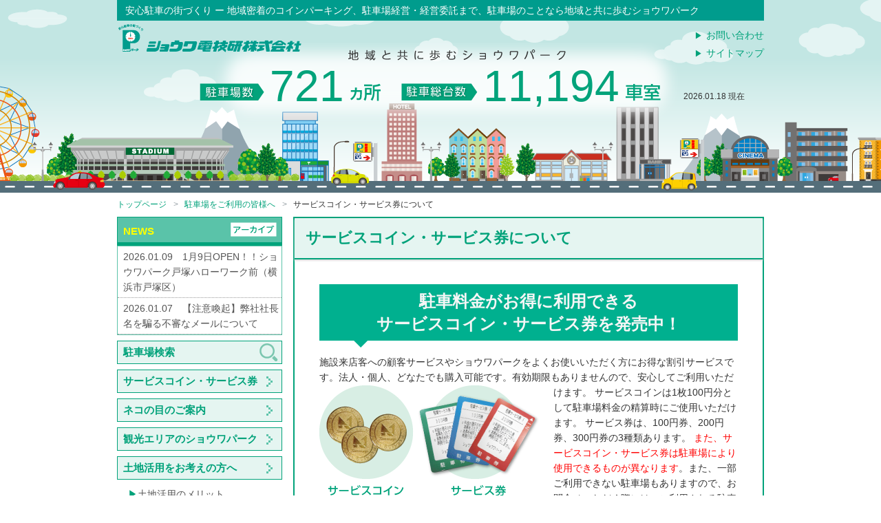

--- FILE ---
content_type: text/html; charset=UTF-8
request_url: http://www.shouwapark.co.jp/user/coin_ticket/
body_size: 8085
content:
<!DOCTYPE HTML>
<html lang="ja">
<head>

<!-- Google Tag Manager -->
<script>
(function(w,d,s,l,i){w[l]=w[l]||[];w[l].push({'gtm.start':
new Date().getTime(),event:'gtm.js'});var f=d.getElementsByTagName(s)[0],
j=d.createElement(s),dl=l!='dataLayer'?'&l='+l:'';j.async=true;j.src=
'https://www.googletagmanager.com/gtm.js?id=GTM-KZ23FWW'+dl;f.parentNode.insertBefore(j,f);
})(window,document,'script','dataLayer','GTM-KZ23FWW');
</script>
<!-- End Google Tag Manager -->


<meta http-equiv="Pragma" content="no-cache" />
<meta http-equiv="cache-control" content="no-cache" />
<meta http-equiv="expires" content="0" />

<meta http-equiv="content-type" content="text/html; charset=UTF-8">
<meta name="description" content="サービスコイン・サービス券について｜駐車場経営や駐車場管理委託などに必要な売上予測など、30年以上の実績で土地オーナー様をサポートします。" />
<meta name="keywords" content="サービスコイン・サービス券について,駐車場経営のショウワ電技研株式会社" />
<meta name="format-detection" content="telephone=no">

<link rel="alternate" type="application/rss+xml" title="コインパーキング経営・運営・管理 RSS Feed" href="https://www.shouwapark.co.jp/feed/">
<link rel="alternate" type="application/atom+xml" title="コインパーキング経営・運営・管理 Atom Feed" href="https://www.shouwapark.co.jp/feed/atom/">
<link rel="stylesheet" href="http://www.shouwapark.co.jp/_wp_sys/wp-content/themes/shouwapark/css/normalize.css" media="screen,print">
<link rel="stylesheet" href="http://www.shouwapark.co.jp/_wp_sys/wp-content/themes/shouwapark/css/base.css" media="screen,print">
<link rel="stylesheet" href="http://www.shouwapark.co.jp/_wp_sys/wp-content/themes/shouwapark/css/header.css" media="screen,print">
<link rel="stylesheet" href="http://www.shouwapark.co.jp/_wp_sys/wp-content/themes/shouwapark/css/content.css" media="screen,print">
<link rel="stylesheet" href="http://www.shouwapark.co.jp/_wp_sys/wp-content/themes/shouwapark/css/footer.css" media="screen,print">

<script type="application/ld+json">
{
  "@context": "https://schema.org",
  "@type": "Organization",
  "name": "ショウワ電技研株式会社",
  "url": "https://www.shouwapark.co.jp",
  "logo": "https://www.shouwapark.co.jp/_wp_sys/wp-content/themes/shouwapark/img/common/logo.png",
  "contactPoint": {
    "@type": "ContactPoint",
    "telephone": "+81-045-478-4889",
    "contactType": "customer service",
    "areaServed": "JP",
    "availableLanguage": "Japanese"
  }
}
</script>

<link rel="stylesheet" href="http://www.shouwapark.co.jp/_wp_sys/wp-content/themes/shouwapark/css/user.css" media="screen,print"><link rel="stylesheet" href="http://www.shouwapark.co.jp/_wp_sys/wp-content/themes/shouwapark/style.css">
<link rel="shortcut icon" href="http://www.shouwapark.co.jp/_wp_sys/wp-content/themes/shouwapark/img/common/favicon.ico">

<title>サービスコイン・サービス券について | コインパーキング経営・運営・管理</title>


<script src="http://www.shouwapark.co.jp/_wp_sys/wp-content/themes/shouwapark/js/search_address.js"></script>
<script src="http://www.shouwapark.co.jp/_wp_sys/wp-content/themes/shouwapark/js/search_address_data.js"></script>

<!-- start wp_head() -->

<!-- All in One SEO Pack 2.4.5.1 by Michael Torbert of Semper Fi Web Design[2669,2705] -->
<link rel="canonical" href="https://www.shouwapark.co.jp/user/coin_ticket/" />
<!-- /all in one seo pack -->
<link rel='dns-prefetch' href='//s.w.org' />
		<script type="text/javascript">
			window._wpemojiSettings = {"baseUrl":"https:\/\/s.w.org\/images\/core\/emoji\/2.2.1\/72x72\/","ext":".png","svgUrl":"https:\/\/s.w.org\/images\/core\/emoji\/2.2.1\/svg\/","svgExt":".svg","source":{"concatemoji":"http:\/\/www.shouwapark.co.jp\/_wp_sys\/wp-includes\/js\/wp-emoji-release.min.js?ver=4.7.3"}};
			!function(a,b,c){function d(a){var b,c,d,e,f=String.fromCharCode;if(!k||!k.fillText)return!1;switch(k.clearRect(0,0,j.width,j.height),k.textBaseline="top",k.font="600 32px Arial",a){case"flag":return k.fillText(f(55356,56826,55356,56819),0,0),!(j.toDataURL().length<3e3)&&(k.clearRect(0,0,j.width,j.height),k.fillText(f(55356,57331,65039,8205,55356,57096),0,0),b=j.toDataURL(),k.clearRect(0,0,j.width,j.height),k.fillText(f(55356,57331,55356,57096),0,0),c=j.toDataURL(),b!==c);case"emoji4":return k.fillText(f(55357,56425,55356,57341,8205,55357,56507),0,0),d=j.toDataURL(),k.clearRect(0,0,j.width,j.height),k.fillText(f(55357,56425,55356,57341,55357,56507),0,0),e=j.toDataURL(),d!==e}return!1}function e(a){var c=b.createElement("script");c.src=a,c.defer=c.type="text/javascript",b.getElementsByTagName("head")[0].appendChild(c)}var f,g,h,i,j=b.createElement("canvas"),k=j.getContext&&j.getContext("2d");for(i=Array("flag","emoji4"),c.supports={everything:!0,everythingExceptFlag:!0},h=0;h<i.length;h++)c.supports[i[h]]=d(i[h]),c.supports.everything=c.supports.everything&&c.supports[i[h]],"flag"!==i[h]&&(c.supports.everythingExceptFlag=c.supports.everythingExceptFlag&&c.supports[i[h]]);c.supports.everythingExceptFlag=c.supports.everythingExceptFlag&&!c.supports.flag,c.DOMReady=!1,c.readyCallback=function(){c.DOMReady=!0},c.supports.everything||(g=function(){c.readyCallback()},b.addEventListener?(b.addEventListener("DOMContentLoaded",g,!1),a.addEventListener("load",g,!1)):(a.attachEvent("onload",g),b.attachEvent("onreadystatechange",function(){"complete"===b.readyState&&c.readyCallback()})),f=c.source||{},f.concatemoji?e(f.concatemoji):f.wpemoji&&f.twemoji&&(e(f.twemoji),e(f.wpemoji)))}(window,document,window._wpemojiSettings);
		</script>
		<style type="text/css">
img.wp-smiley,
img.emoji {
	display: inline !important;
	border: none !important;
	box-shadow: none !important;
	height: 1em !important;
	width: 1em !important;
	margin: 0 .07em !important;
	vertical-align: -0.1em !important;
	background: none !important;
	padding: 0 !important;
}
</style>
<link rel='https://api.w.org/' href='https://www.shouwapark.co.jp/wp-json/' />
<link rel="alternate" type="application/json+oembed" href="https://www.shouwapark.co.jp/wp-json/oembed/1.0/embed?url=https%3A%2F%2Fwww.shouwapark.co.jp%2Fuser%2Fcoin_ticket%2F" />
<link rel="alternate" type="text/xml+oembed" href="https://www.shouwapark.co.jp/wp-json/oembed/1.0/embed?url=https%3A%2F%2Fwww.shouwapark.co.jp%2Fuser%2Fcoin_ticket%2F&#038;format=xml" />
		<style type="text/css">.recentcomments a{display:inline !important;padding:0 !important;margin:0 !important;}</style>
		<!-- end wp_head() -->


<script src="https://www.google-analytics.com/urchin.js" type="text/javascript"></script>
<script type="text/javascript">
_uacct = "UA-52449-2";
urchinTracker();
</script>

<!-- Debug Warning: All in One SEO Pack meta data was included again from wp_head filter. Called 2 times! -->
<link rel='dns-prefetch' href='//s.w.org' />
<script type='text/javascript' src='http://www.shouwapark.co.jp/_wp_sys/wp-includes/js/wp-embed.min.js?ver=4.7.3'></script>
<link rel='https://api.w.org/' href='https://www.shouwapark.co.jp/wp-json/' />
<link rel="alternate" type="application/json+oembed" href="https://www.shouwapark.co.jp/wp-json/oembed/1.0/embed?url=https%3A%2F%2Fwww.shouwapark.co.jp%2Fuser%2Fcoin_ticket%2F" />
<link rel="alternate" type="text/xml+oembed" href="https://www.shouwapark.co.jp/wp-json/oembed/1.0/embed?url=https%3A%2F%2Fwww.shouwapark.co.jp%2Fuser%2Fcoin_ticket%2F&#038;format=xml" />
		<style type="text/css">.recentcomments a{display:inline !important;padding:0 !important;margin:0 !important;}</style>
		<meta name="google-site-verification" content="Id2JcnRDL_0Fr4gj96MIM3CEMPKRKpyigl6nbpiM6ug" />
<script async src="https://pagead2.googlesyndication.com/pagead/js/adsbygoogle.js?client=ca-pub-9195890070993039"
     crossorigin="anonymous"></script>
</head>

<body id="user" class="coin_ticket"


>

<!-- Google Tag Manager (noscript) -->
<noscript><iframe src="https://www.googletagmanager.com/ns.html?id=GTM-KZ23FWW"
height="0" width="0" style="display:none;visibility:hidden"></iframe></noscript>
<!-- End Google Tag Manager (noscript) -->

<div id="fb-root"></div>
<script>(function(d, s, id) {
  var js, fjs = d.getElementsByTagName(s)[0];
  if (d.getElementById(id)) return;
  js = d.createElement(s); js.id = id;
  js.src = "//connect.facebook.net/ja_JP/sdk.js#xfbml=1&version=v2.7";
  fjs.parentNode.insertBefore(js, fjs);
}(document, 'script', 'facebook-jssdk'));</script>
<header>
<div class="inner">
<p class="catch-copy">安心駐車の街づくり ー 地域密着のコインパーキング、駐車場経営・経営委託まで、駐車場のことなら地域と共に歩むショウワパーク</p>
<h1 class="site-h1">
    サービスコイン・サービス券について</h1>
<div class="logo"><a href="http://www.shouwapark.co.jp/" id="logo"><img src="http://www.shouwapark.co.jp/_wp_sys/wp-content/themes/shouwapark/img/common/logo.png" alt="駐車場経営のショウワ電技研株式会社" itemprop="logo"></a></div>
<ul class="utilitynav">
<li class="contact"><a href="http://www.shouwapark.co.jp/contact/">お問い合わせ</a></li>
<li class="sitemap"><a href="http://www.shouwapark.co.jp/sitemap/">サイトマップ</a></li>
</ul>
<div class="numeric_data">
<img src="http://www.shouwapark.co.jp/_wp_sys/wp-content/themes/shouwapark/img/common/numeric_chusyajo.png" alt="" width="94" height="85"/><span class="kasho">586</span><img src="http://www.shouwapark.co.jp/_wp_sys/wp-content/themes/shouwapark/img/common/numeric_kasyo.png" alt="" width="46" height="85" border="0"/><img src="http://www.shouwapark.co.jp/_wp_sys/wp-content/themes/shouwapark/img/common/numeric_daisuu.png" alt="" width="140" height="85"/><span class="daisuu">7,622</span><img src="http://www.shouwapark.co.jp/_wp_sys/wp-content/themes/shouwapark/img/common/numeric_syashitsu.png" alt="" width="52" height="85"/>
<div class="update">2026.01.19 現在</div>

</div>

</div>
</header>


<div class="content">
  <div class="inner">

    <div class="breadcrumb">
      <ol>
        <li><a href="http://www.shouwapark.co.jp/">トップページ</a></li>
																        <li><a href="http://www.shouwapark.co.jp/user/">駐車場をご利用の皆様へ</a></li>
								        <li>サービスコイン・サービス券について</li>
      </ol>
    </div>

    <main>
    <!--↓↓ここから本文↓↓-->

        												            
<!-- PC版の内容ここから ===================================== -->
<h1 class="hdg-1">サービスコイン・サービス券について</h1>
<!--
<p class="fr" style="margin:0 16px 0 0"><img src="[templatepath]/img/user/mark_kouhyo.png" alt="好評発売中" width="80" height="80"></p>
-->
<div class="section-box">
<!--
<a href="https://www.shouwapark.co.jp/news/newsdetail/?id=7687" ><img src="[templatepath]/img/banner_price_info.jpg" width="607" height="100" style="margin-bottom:10px;"></a>
バナー削除20241001
-->


<h2 class=" hdg-fukidashi txtc mb20">駐車料金がお得に利用できる<br>サービスコイン・サービス券を発売中！</h2>
施設来店客への顧客サービスやショウワパークをよくお使いいただく方にお得な割引サービスです。法人・個人、どなたでも購入可能です。有効期限もありませんので、安心してご利用いただけます。
<p class="fl-img20"><img src="http://www.shouwapark.co.jp/_wp_sys/wp-content/themes/shouwapark/img/user/coin_img1.png" alt="サービスコイン、サービス券の写真" width="320" height="168" /></p>
サービスコインは1枚100円分として駐車場料金の精算時にご使用いただけます。
サービス券は、100円券、200円券、300円券の3種類あります。

<span style="color: #ff0000;">また、サービスコイン・サービス券は駐車場により使用できるものが異なります</span>。また、一部ご利用できない駐車場もありますので、お問合せいただく際には、ご利用される駐車場名をご連絡ください。

</div>

<!--
<div class="section-box">
<h2 class="hdg-4">ショウワパーク　サービス券　<span class="tag-type1">有効期限なし</span></h2>
<img src="[templatepath]/img/user/ticket.png" width="600" height="150"></div>
<div class="section-box">
<h2 class="hdg-4">ショウワパーク　サービスコイン　<span class="tag-type1">有効期限なし</span></h2>
<img src="[templatepath]/img/user/coin.png" width="600" height="150"></div>
-->


<div class="section-box">
<h2 class="hdg-4">サービスコイン・サービス券価格表</h2>
<table class="table-type2" width="100%">
<tbody>
<!-- (20240401柿原さん指示により削除)
<tr>
<th width="100">サービス券<br>コイン</th>
<th style="text-align: center; vertical-align: middle;">最小発注単位・単価</th>
<th style="text-align: center; vertical-align: middle;">割引率</th>
</tr>
-->
<tr>
<th>コイン</th>
<td style="text-align: center;" align="right">200枚～　95円/枚</td>
<td style="text-align: center;border-bottom: none;" align="right"></td>
</tr>

<tr>
<th style="text-align: center;">100円分券</th>
<td align="right" style="text-align: center;">200枚～　95円/枚</td>
<td align="right" style="text-align: center;border-bottom: none; vertical-align: bottom;"><span style="color: #000000;">一律5％割引</span>
</td>
</tr>
<tr>
<th>200円分券</th>
<td align="right" style="text-align: center;">100枚～　190円/枚</td>
<td align="right" style="text-align: center;border-bottom: none;"></td>
</tr>
<tr>
<th style="text-align: center;">300円分券</th>
<td align="right" style="text-align: center;">100枚～　285円/枚</td>
<td align="right" style="text-align: center;"></td>
</tr>
</tbody>
<!-- (20240401に削除)
<tbody>
<tr>
<th width="100">サービスコイン</th>
<th>最小発注単位・価格</th>
<th>最大発注単位・価格</th>
</tr>
<tr>
<th>100円分</th>
<td style="text-align: center;" align="right"><span class="red" style="color: #ff0000;">200枚</span>
<span style="color: #000000;">10％引<span class="price">18,000円</span></span></td>
<td style="text-align: center;" align="right"><span class="red" style="color: #000000;">1,000枚</span>
<span style="color: #000000;"> 15％引<span class="price">85,000円</span></span></td>
</tr>
</tbody>
</table>
<table class="table-type2" width="100%">
<tbody>
<tr>
<th width="100">サービス券</th>
<th>最少発注単位・価格</th>
<th>最大発注単位・価格</th>
</tr>
<tr>
<th style="text-align: center;">100円券</th>
<td style="text-align: center;" align="right"><span style="color: #ff0000;">200枚</span>10％引
<strong>18,000円</strong></td>
<td style="text-align: center;" align="right"><span style="color: #000000;">1,000枚15％引</span>
<strong>85,000円</strong></td>
</tr>
<tr>
<th>200円券</th>
<td style="text-align: center;" align="right">100枚10％引
<strong>18,000円</strong></td>
<td style="text-align: center;" align="right">1,000枚15％引
<strong>170,000円</strong></td>
</tr>
<tr>
<th style="text-align: center;">300円券</th>
<td style="text-align: center;" align="right">100枚10％引
<strong>27,000円</strong></td>
<td style="text-align: center;" align="right">1,000枚15％引
<span style="color: #000000;"><strong>255,000円</strong></span></td>
</tr>
</tbody>
-->
</table>
<p class="txtr">※100枚単位でのご注文となります。</p>
<p class="txtr">※100円の商品は200枚から発注となります。</p>
<p class="txtr">※最大発注は1000枚までとさせていただきます。</p>
<p class="txtr">※価格は税込みです。</p>

<h2 class="hdg-4">プリペイドカード価格表</h2>
一部の駐車場ではプリペイドカードもご利用いただけます。
<!-- <p class="mb20"><img src="[templatepath]/img/user/coin_prepaid.png" alt="プリペイドカード1枚9000円" width="390" height="78" /></p> --!>
<p class="mb20"><img src="https://www.shouwapark.co.jp/_wp_sys/wp-content/uploads/2016/12/g1238.png" alt="" width="390" height="78" class="alignnone size-full wp-image-7873" alt="プリペイドカード1枚9500円" width="390" height="78" /></p>
<p class="mb20">※プリペイドカードは2枚より発注可能。
</p>

<h2 class="hdg-4">プリペイドカード対応駐車場</h2>
<table class="table-type2" width="65%">
<tbody>
<tr>
<td><a href="https://www.shouwapark.co.jp/parking_detail/519/">ショウワパーク上新庄</a></td>
</tr>
<tr>
<td><a href="https://www.shouwapark.co.jp/parking_detail/2726/">ショウワパーク総持寺</a></td>
</tr>
<tr>
<td><a href="https://www.shouwapark.co.jp/parking_detail/2747/">ショウワパーク十条大宮</a></td>
</tr>
<tr>
<td><a href="https://www.shouwapark.co.jp/parking_detail/3206/">パーク吉祥院西浦町</a></td>
</tr>
<tr>
<td><a href="https://www.shouwapark.co.jp/parking_detail/3207/">ショウワパーク御厨南</a></td>
</tr>
<tr>
<td><a href="https://www.shouwapark.co.jp/parking_detail/3284/">ショウワパーク池田駅前駐輪場</a></td>
</tr>
<tr>
<td><a href="https://www.shouwapark.co.jp/parking_detail/3480/">ショウワパーク阪神西宮駅前駐輪場</a></td>
</tr>
</tbody>
</table>
</div>
<div class="section-box">
<h2 class="hdg-2">購入方法</h2>
サービスコイン・サービス券は、最少１００枚（一部200枚）

以上100枚ずつでご購入でき、一度にご注文可能な枚数は１，０００枚までとさせていただきます。

ご注文は、ＨＰ、お電話、メール、ＦＡＸにて承ります。
<p class="mb20"><img src="https://www.shouwapark.co.jp/_wp_sys/wp-content/themes/shouwapark/img/user/coin_flow.png" alt="お振込による購入手順、代引き引換による購入手順" width="610" height="211" /></p>

<!--
<p class="mb20"><span style="color: #ff0000;">注）どの組み合わせでも18,000円以上10％引き、85,000円以上15％引きとなります。</span></p>
 -->
<h3 class="hdg-3">発送について</h3>
<strong>送料無料</strong>
<ul class="list-circle">
 	<li>在庫がある商品は、原則、銀行振込の場合は、入金を翌日に確認後、3営業日以内でお手元にお届けいたします。
代金引換の場合は、ご注文いただいた翌営業日に内容を確認し、3営業日以内でお手元にお届けいたします。
配達希望日がある場合は、注文時にご連絡ください。</li>
 	<li>商品在庫切れやお届けが大幅に遅れる場合は、メールまたはお電話でご連絡いたします。
また、分割で納品させていただくことがありますので、あらかじめご了承ください。</li>
 	<li>年末年始は発送業務を行っておりません。</li>
 	<li>長期ご不在で、商品のお受け取りができない場合、往復の運送費をご請求いたします。
運送会社の保管期間は1週間となっております。ご注意ください。</li>
 	<li>お届け時間帯は、午前中／14-16時／16-18時／18-20時／19-21時からお選びいただけます。</li>
</ul>
<h3 class="hdg-3">返品について</h3>
お客様のご都合による返品はできません。
<ul class="list-circle">
 	<li>サービスコイン、サービス券、プリペイドカードに不良がある場合は、交換にて対応いたします。</li>
 	<li>使用できない時（精算機の故障、事故など含む）は、ご利用の駐車場内の看板・精算機に記載しておりますコールセンター（24時間対応）にご連絡ください。</li>
 	<li>駐車場を閉鎖する場合は、事前にお客様へご通知いたします。
閉鎖のご通知に同封しております「精算書」と併せて、お手元のサービスコイン、サービス券、プリペイドカードを着払いで弊社へご送付いただきますと、サービスコイン・サービス券は最終ご購入時の金額×枚数の代金、プリペイドカードは残額×90％の代金を返金させていただきます。</li>
</ul>
<h3 class="hdg-3">領収書の発行について</h3>
領収書は、サービスコイン、サービス券、プリペイドカードの販売時に発行いたしますので、必要な方はお申し付けください。駐車場の精算機からは領収書は発行されません。

</div>
<!--
<div class="section-box">
<h2 class="hdg-4">サービス券・コイン　ご購入の流れ</h2>
<h4>お振込による購入手順</h4>
<img src="[templatepath]/img/user/coin_flow.png" width="600" height="200">
<ul>
 	<li class="kome">※お振込み手数料はお客様負担でお願いいたします。</li>
 	<li class="kome">※送料は無料(当社負担)です。</li>
 	<li class="kome">※入金確認後、原則1-2営業日以内に発送いたします。</li>
</ul>
</div>
-->
<div class="section-box cf">

<img src="http://www.shouwapark.co.jp/_wp_sys/wp-content/themes/shouwapark/img/user/fax_contact.png" alt="TEL0120-408809" usemap="#Map" width="600" height="150" />

<map name="Map"> <area alt="メールでのご注文はこちら" coords="7,5,296,69" shape="rect" href="https://www.shouwapark.co.jp/contact/contact_cointicket/" /> </map></div>
<!-- PC版の内容ここまで ===================================== -->


        
    <!--↑↑ここまで本文↑↑-->
    </main>

    
<div class="side">
<!--  -->
<nav>
<ul class="globalnav">
<li><a href="http://www.shouwapark.co.jp/news/" class="news">NEWS</a>
<ul class="staffblog-index news"><li><a href="/news/newsdetail/?id=8844">2026.01.09　1月9日OPEN！！ショウワパーク戸塚ハローワーク前（横浜市戸塚区）</a></li><li><a href="/news/newsdetail/?id=8837">2026.01.07　【注意喚起】弊社社長名を騙る不審なメールについて</a></li></ul></li>
<li><a href="http://www.shouwapark.co.jp/parking/" class="parking">駐車場検索</a></li>
<li><a href="http://www.shouwapark.co.jp/user/coin_ticket/">サービスコイン・サービス券</a></li>
<li><a href="http://www.shouwapark.co.jp/user/neconome/">ネコの目のご案内</a></li>
<li><a href="http://www.shouwapark.co.jp/spot/" class="spot">観光エリアのショウワパーク</a></li>
<li>
    <a href="http://www.shouwapark.co.jp/owner/" class="owner">土地活用をお考えの方へ</a>
    <ul class="globalnav-sub">
    <li><a href="http://www.shouwapark.co.jp/owner/merit/" class="merit">土地活用のメリット</a></li>
    <li><a href="http://www.shouwapark.co.jp/owner/flow/" class="flow">駐車場オープンまでの流れ</a></li>
    <li><a href="http://www.shouwapark.co.jp/owner/facility/" class="facility">駐車場の設備について</a></li>
    <li><a href="http://www.shouwapark.co.jp/owner/management/" class="management">運営管理業務</a></li>
    <li><a href="http://www.shouwapark.co.jp/owner/estate/" class="estate">不動産仲介会社の皆さまへ</a></li>
    <li><a href="http://www.shouwapark.co.jp/owner/outsourcing/" class="outsourcing">施設駐車場のアウトソーシング</a></li>
    <li><a href="http://www.shouwapark.co.jp/owner/own/" class="own">ご自身で駐車場の運営</a></li>
    <li><a href="http://www.shouwapark.co.jp/owner/case/" class="case">土地活用事例</a></li>
    <li><a href="http://www.shouwapark.co.jp/owner/reason/" class="reason">ショウワパークが選ばれる理由</a></li>
    </ul>
</li>
<li><a href="http://www.shouwapark.co.jp/faq/" class="faq">よくあるご質問</a></li>
<li>
    <a href="http://www.shouwapark.co.jp/company/" class="company">会社案内</a>
    <ul class="globalnav-sub">
    <li><a href="http://www.shouwapark.co.jp/company/message/" class="message">社長挨拶</a></li>
    <li><a href="http://www.shouwapark.co.jp/company/outline/" class="outline">会社概要</a></li>
    <li><a href="http://www.shouwapark.co.jp/company/history/" class="history">沿革</a></li>
    <li><a href="http://www.shouwapark.co.jp/company/map/" class="map">各拠点所在地</a></li>
    <li><a href="http://www.shouwapark.co.jp/company/recruit/" class="recruit">採用情報</a></li>
    <li><a href="http://www.shouwapark.co.jp/company/group/" class="group">グループ会社</a></li>
    </ul>
</li>
  <li><a href="http://www.shouwapark.co.jp/blog/" class="link">スタッフBLOG</a></li>
<li><a href="http://www.shouwapark.co.jp/link/" class="link">リンク</a></li>
<li><a href="http://www.shouwapark.co.jp/contact/" class="contact">お問い合わせ</a></li>
<li><a href="http://www.shouwapark.co.jp/privacy/" class="privacy">プライバシーポリシー</a></li>
<li><a href="http://www.shouwapark.co.jp/sitemap/" class="sitemap">サイトマップ</a></li>
</ul>
</nav>
<p><a href="http://www.shouwapark.co.jp/contact/"><img src="http://www.shouwapark.co.jp/_wp_sys/wp-content/themes/shouwapark/img/common/gnavi_contact.png" alt="メールでお問い合わせ" /></a></p>
</div>

  <div class="pageup"><a href="#">ページの先頭へ</a></div>
</div>

</div>

<footer>
<div class="inner">
<p class="footer-txt">安定した賃貸収入でリスク「ゼロ」の土地活用はコインパーキング　時間貸し駐車場-ショウワ電技研-</p>
<p class="copyright"><small>Copyright &copy; 2007-2016 SHOUWA DENGIKEN All rights reserved.</small></p>
</div>
</footer>

<script src="http://www.shouwapark.co.jp/_wp_sys/wp-content/themes/shouwapark/js/jquery.min.js"></script>
<script src="http://www.shouwapark.co.jp/_wp_sys/wp-content/themes/shouwapark/tmp/header_cnt_data.js?1768751587"></script>
<script src="http://www.shouwapark.co.jp/_wp_sys/wp-content/themes/shouwapark/js/menu.js"></script>
<script LANGUAGE="JAVASCRIPT"><!--
var ID="shouwa";
var CD="6JRwEWzSZq";
// --></script>
<script LANGUAGE="JAVASCRIPT" SRC="https://www.delight.ne.jp/webanalizer/in.js?cd=6JRwEWzSZq&id=shouwa"></script>

<script type="text/javascript" src="//jpostal-1006.appspot.com/jquery.jpostal.js"></script>
<script type="text/javascript">
$(window).ready( function() {
	$('#zip').jpostal({
		postcode : [
			'#zip'
		],
		address : {
			'#pref'  : '%3',
			'#address'  : '%4%5'
		}
	});
});
$(window).ready( function() {
	$('#zip2').jpostal({
		postcode : [
			'#zip2'
		],
		address : {
			'#pref2'  : '%3',
			'#address2'  : '%4%5'
		}
	});
});
</script>
</body>
</html>

--- FILE ---
content_type: text/html; charset=utf-8
request_url: https://www.google.com/recaptcha/api2/aframe
body_size: 225
content:
<!DOCTYPE HTML><html><head><meta http-equiv="content-type" content="text/html; charset=UTF-8"></head><body><script nonce="aSUgAB3_xwZk4MHC40Euuw">/** Anti-fraud and anti-abuse applications only. See google.com/recaptcha */ try{var clients={'sodar':'https://pagead2.googlesyndication.com/pagead/sodar?'};window.addEventListener("message",function(a){try{if(a.source===window.parent){var b=JSON.parse(a.data);var c=clients[b['id']];if(c){var d=document.createElement('img');d.src=c+b['params']+'&rc='+(localStorage.getItem("rc::a")?sessionStorage.getItem("rc::b"):"");window.document.body.appendChild(d);sessionStorage.setItem("rc::e",parseInt(sessionStorage.getItem("rc::e")||0)+1);localStorage.setItem("rc::h",'1768751590150');}}}catch(b){}});window.parent.postMessage("_grecaptcha_ready", "*");}catch(b){}</script></body></html>

--- FILE ---
content_type: text/css
request_url: http://www.shouwapark.co.jp/_wp_sys/wp-content/themes/shouwapark/css/base.css
body_size: 1612
content:
@charset "UTF-8";
/*
----------
base.css

部品はこちら
----------
*/

/**/
html,body,div,span,applet,object,iframe,h1,h2,h3,h4,h5,h6,p,blockquote,pre,a,abbr,acronym,address,big,cite,code,del,dfn,em,img,ins,kbd,q,s,samp,small,strike,sub,sup,tt,var,b,u,i,center,dl,dt,dd,ol,ul,li,fieldset,form,label,legend,table,caption,tbody,tfoot,thead,tr,th,td,article,aside,canvas,details,embed,figure,figcaption,footer,header,hgroup,menu,nav,output,ruby,section,summary,time,mark,audio,video{
	margin:0;padding:0;border:0;font-size:100%;font:inherit;vertical-align:baseline;}
/*strong{margin:0;padding:0;border:0;font-size:100%;font:inherit;vertical-align:baseline;}*/

article,aside,details,figcaption,figure,footer,header,hgroup,menu,nav,section{display:block;}
body{line-height:1;}ol,ul{list-style:none;}
blockquote,q{quotes:none;}
blockquote:before,blockquote:after,q:before,q:after{content:'';content:none;}
table{border-collapse:collapse;border-spacing:0;}


/**/
body {
	 margin: 0; padding: 0; color: #333; font-size : 14px; line-height:1.6;
	 font-family: "ヒラギノ角ゴ Pro W3", "Hiragino Kaku Gothic Pro",Osaka, "メイリオ", Meiryo, "ＭＳ Ｐゴシック", "MS PGothic", sans-serif;
	 background-color:#fff;
	 min-width:1024px;/*161116add*/
}

h1,h2,h3,h4,h5,h6 { margin-bottom:8px; font-weight:bold}
p{ margin-bottom:8px}
 
a:link,
a:visited{color: #01a27a; text-decoration:none}
a:hover,
a:active{color: #00a1df; text-decoration: underline; opacity:0.8}



/*
inner
*/
.inner:after
{
content:"";
height:0;
display:block;
clear:both;
}
.inner
{
_zoom:1;
}


.inner{
width: 100%;
max-width: 940px;
margin:0 auto;
text-align:left;
 }
  
.v-m{ vertical-align: middle}
.v-tb{ vertical-align: text-bottom}
  
.fr{float:right; }
.fl{float:left; }

.fr-img10{float:right; margin:0 0 10px 10px}
.fl-img10{float:left; margin:0 10px 10px 0}
.fr-img20{float:right; margin:0 0 20px 20px}
.fl-img20{float:left; margin:0 20px 20px 0}
.fr-img40{float:right; margin:0 0 40px 40px}
.fl-img40{float:left; margin:0 40px 40px 0}

.mt5{ margin-top:5px}
.mt10{ margin-top:10px}
.mt20{ margin-top:20px}
.mb5{ margin-bottom:5px}
.mb10{ margin-bottom:10px}
.mb20{ margin-bottom:20px}
.mb40{ margin-bottom:40px}
.ml-1em{ margin-left:1em}

.w100per{ width:100%}
.w50per{ width:50%}
.w48per{ width:48%}
.w45per{ width:45%}

.w6em{ width:6em}
.w8em{ width:8em}
.w10em{ width:10em}

.w240px{ width:240px}


.h120px{ height:120px; display:block}
.h140px{ height:140px; display:block}
.h160px{ height:160px; display:block}
.h200px{ height:200px; display:block}
.h240px{ height:240px; display:block; letter-spacing:-0.04em}
.h300px{ height:300px; display:block}s
/*display:blockいらないかも*/

.txtl{ text-align:left}
.txtc{ text-align:center}
.txtr{ text-align:right}

.note{  color:#555;font-size:12px; font-weight:normal; line-height:120%}
.kome{ padding-left:1em; text-indent:-1em;}

.font120{ font-size:1.2em}
.font140{ font-size:1.4em}
.font-b{ font-weight:bold}
	
.cb{clear:both}
.cf:after{
content:"";
display:block;
clear:both;
}

.shouwapark-color{ color:#01a27a}

.red{ color:#FF0004}
.marker_yellow {background: linear-gradient(transparent 0%, #ffff66 0%);}

.tag-type1 {background:#fff; color:#FB1300; padding:2px 4px; font-weight:normal;font-size:0.8em;border:1px solid #FB1300;}
.tag-type2 {background:#01a27a; color:#fff; padding:2px 4px; font-weight:normal;font-size:0.8em}
.tag-type3 {background:#FB1300; color:#fff; padding:2px 4px; font-weight:normal;font-size:0.8em;}
.tag-type4 {background:#999; color:#fff; padding:2px 4px; font-weight:normal;font-size:0.8em;}
.tag-type5 {background:#fff; color:#01a27a; padding:2px 4px; font-weight:normal;font-size:0.8em;border:1px solid #01a27a;}
.tag-type6 {background: #D8F7F8; color: #1B9497; padding:2px 4px; font-weight:normal;font-size:0.8em;}


@media screen and (max-width: 768px) {
body {
	 overflow: hidden;
}
}

--- FILE ---
content_type: text/css
request_url: http://www.shouwapark.co.jp/_wp_sys/wp-content/themes/shouwapark/css/header.css
body_size: 738
content:
@charset "UTF-8";
/*
----------
header.css
2016.11.14
----------
*/

/**/
header:after,
.logo:after
{
content:"";
height:0;
display:block;
clear:both;
}
header,
.logo
{
_zoom:1;
}

/**/

header { 
background:#c2e6e3 url(../img/common/header_bg.png) repeat-x center bottom;
min-height:280px
}

header .inner{	position: relative;	}

.catch-copy{ padding:4px 12px;background-color: #009C8D; color:#fff; margin-bottom:0; height:22px; overflow:hidden/*161116add*/}
.logo { display:block; clear:both;float:left;   position: absolute;z-index: 3;}
	
/*
Utility Nav
*/

.utilitynav{width:120px; top:40px;right:0; position: absolute;  z-index: 2;}
.utilitynav li{	font-size:14px;margin-bottom:4px; text-align:right}
.utilitynav li a{ text-decoration:none}
.utilitynav li:before{
	content:"▶︎";
	color:#01a27a;
	font-size:12px;
	 padding-right:0.4em
}
.utilitynav li:last-child:after{content:none;}

/*
駐車場数と駐車総台数
*/
.numeric_data{
	padding:0 0 0;
	position: absolute;
	top: 62px;
	left: 120px;
	width:820px;
	height:120px;
	background:url(../img/common/numeric_bg.png) no-repeat 0 0;
	z-index: 1;
	}

.numeric_data .kasho,
.numeric_data .daisuu{
	font-size:64px;
	font-family:Century Gothic,Verdana, Geneva, sans-serif;
	padding:0 8px;
	color:#02A37B
}

.numeric_data .update{
	bottom:32px;
	font-size:12px;
	right:28px;
	position:absolute;
	z-index:1	
}


--- FILE ---
content_type: text/css
request_url: http://www.shouwapark.co.jp/_wp_sys/wp-content/themes/shouwapark/css/content.css
body_size: 3406
content:
@charset "UTF-8";
/*
----------
content.css
2016.9.2
----------
*/


/**/

.content:after,
.breadcrumb:after,
main:after,
pageup:after,
.localnav:after
{
content:"";
height:0;
display:block;
clear:both;
}

.content,
.breadcrumb,
main,
pageup,
.localnav
{
_zoom:1;
}


/*
Content
*/
.content{
width:1000px;background-color:#fff; margin:0 auto;
  padding:  0;
  display:block;
  text-align:center;

}

/*
.content a[href^="http"] {
background:url(../images/icon_blank2.png) no-repeat center right;
  padding-right:16px;
  margin-right:0;
}
*/

/*
breadcrumb
*/

  .breadcrumb{
	clear:both;
	width: 100%;
	 max-width: 960px;
	 padding:4px 0;
  display:block;
  font-size:12px
}
.breadcrumb li{
	float:left;
	padding: 4px  0;
}
.breadcrumb li:after{
  display: inline-block;
  content: '>';
  margin: 0 .8em;
  color: #959fa5;
}
.breadcrumb li:last-child:after {
	content: '';
}


/*
----------
main
----------
*/

main { width: 680px;
padding:0 0 20px;
float:right;
clear:both;
border:2px solid #01a27a;
min-height:1110px
}

/*
Table
*/
main table{ margin-bottom:10px;border-top:1px solid #01a27a ;/*border-left:1px solid #01a27a ;*/}
main table th{padding:12px; border-bottom:1px solid #01a27a ;/*border-right:1px solid #01a27ab ;*/ background-color:#f4f4f4; /*text-align:center*/}
main table td{ padding:12px; border-bottom:1px solid #01a27a ;/*border-right:1px solid #01a27a ;*/}

/*type2は表に枠があるタイプ*/
main table.table-type2{ margin-bottom:10px;border-top:1px solid #01a27a ;border-left:1px solid #01a27a ;}
main table.table-type2 th{padding:12px; border-bottom:1px solid #01a27a ;border-right:1px solid #01a27a ; background-color: #FDFDDA;text-align:center}
main table.table-type2 td{ padding:12px; border-bottom:1px solid #01a27a ;border-right:1px solid #01a27a ;}



/*
Heading
*/

.hdg-1{
padding:16px;
font-size:22px;
font-weight:bold;
margin-bottom:20px;
box-shadow: #ddd 0 2px 2px 0;
background-color:#e5f5f1;
border-bottom:2px solid #01a27a;
color:#01a27a;
line-height:120%;
}

.hdg-2{padding:0 0 8px; border-bottom:4px solid #01a27a;font-size:18px; margin-bottom:8px; line-height:140%}
.hdg-3{padding:8px 12px;font-size:16px; font-weight:bold; background-color: #e5f5f1;margin-bottom:8px;

	/*padding: .5em .75em;
	background-color: #f6f6f6;*/
	border: 1px solid #eee;
	box-shadow: 1px 1px 0 rgba(255, 255, 255, .5) inset, -1px -1px 0 rgba(100, 100, 100, .1) inset;
}
/*padding: .5em .75em;
	background-color: #f6f6f6;
	border: 1px solid #eee;
	box-shadow: 1px 1px 0 rgba(255, 255, 255, .5) inset;*/
	/*
	padding: .5em .75em;
	background-color: #f6f6f6;
	border: 1px solid #eee;
	box-shadow: 1px 1px 0 rgba(255, 255, 255, .5) inset, -1px -1px 0 rgba(100, 100, 100, .1) inset;*/

.hdg-4{border-left:4px solid #01a27a;font-size:16px;margin-bottom:8px; padding:0 8px;}
.hdg-5{color:#01a27a;font-size:15px;margin-bottom:8px;}

.hdg-6 {
	position: relative;
	padding: .75em 1em .75em 1.5em;
	border: 1px solid #ccc;
	background: -webkit-linear-gradient(top, #fff 0%, #f0f0f0 100%);
	background: linear-gradient(to bottom, #fff 0%, #f0f0f0 100%);
	box-shadow: 0 -1px 0 rgba(255, 255, 255, 1) inset;
}
.hdg-6::after {
	position: absolute;
	top: .5em;
	left: .5em;
	content: '';
	width: 6px;
	height: -webkit-calc(100% - 1em);
	height: calc(100% - 1em);
	background-color: #3498db;
	border-radius: 4px;
}
.hdg-7{
	background-color: #FFFCDE;
	border-radius: 4px;
	border: 1px solid #ccc;
	padding:4px 8px;
}



.hdg-fukidashi {
	position: relative;
	/*display: inline-block;*/
	padding:8px 16px;
	width: auto;
	/*min-width: 115px;
	height: 40px;*/
	color: #F6F6F6;
	line-height:140%;
	/*text-align: center;*/
	background: #00B08F;
	z-index: 0;
	font-size:24px;
	/*font-weight:normalもう上書きしちゃう*/
}
.hdg-fukidashi:after {
	content: "";
	position: absolute;
	bottom: -10px; left:60px;
	margin-left: -10px;
	display: block;
	width: 0px;
	height: 0px;
	border-style: solid;
	border-width: 10px 10px 0 10px;
	border-color:  #00B08F transparent transparent transparent;
}

.hdg-1 small,
.hdg-2 small,
.hdg-3 small{ /*color:#666;*/font-size:0.8em; margin-left:0.5em; font-weight:normal; letter-spacing:0}




/*
ボタン
*/
.btn a{ border-radius:4px; text-decoration:none; padding:16px 24px; display: inline-block/*のちほど詳しく*/; font-weight:bold}
.btn a:link,
.btn a:visited{background-color:#01a27a; color:#fff; border-bottom:4px solid #017F5F }
.btn a:hover,
.btn a:active{  background-color:#f4f4f4; color:#01a27a;border-bottom:4px solid #f4f4f4; }

.btn-type2 a{ border-radius:4px; text-decoration:none; padding:8px 12px; display: inline-block/*のちほど詳しく*/; font-weight:bold}
.btn-type2 a:link,
.btn-type2 a:visited{background-color:#01a27a; color:#fff; border-bottom:4px solid #017F5F }
.btn-type2 a:hover,
.btn-type2 a:active{  background-color:#777; color:#fff;border-top:4px solid #999;border-bottom:none }

.btn-box a{ border-radius:4px; text-decoration:none; padding:8px 24px; display: block;}
.btn-box a:link,
.btn-box a:visited{background-color:#01a27a; color:#fff; }
.btn-box a:hover,
.btn-box a:active{  background-color:#f4f4f4; color:#01a27a;}

.btn-download a{ border-radius:4px; text-decoration:none; padding:4px; display: inline-block/*のちほど詳しく*/; font-size:16px; margin:2px 0;}
.btn-download a:before{content:"Download"; margin:0 0.4em 0 8px; background-color:#3DB3ED; padding:4px 8px; color:#fff; font-weight:normal; font-size:12px}
.btn-download a:link,
.btn-download a:visited{background-color:#f4f4f4; color:#3DB3ED; border:1px solid #3DB3ED; padding-left:5.4em ; text-indent:-5.4em}
.btn-download a:hover,
.btn-download a:active{ background-color:#3DB3ED; color:#fff;}
.btn-download a small{ font-size:12px; color:#777}

.btn-index a{padding:8px; display: inline-block; font-weight:bold}
.btn-index a:link,
.btn-index a:visited{border: 1px solid #01a27a;background:#e5f5f1;color:#01a27a;}
.btn-index a:hover,
.btn-index a:active{  background-color:#01a27a; color:#fff; text-decoration:none}

.btn-kakudai a{padding:2px 8px; display: inline-block; font-size:12px;}
.btn-kakudai a:link,
.btn-kakudai a:visited{border: 1px solid #01a27a;background:#e5f5f1}
.btn-kakudai a:hover,
.btn-kakudai a:active{  background-color:#01a27a; color:#fff; text-decoration:none}


.btn-type2 .submit_button{
	border-radius:4px;
	text-decoration:none;
	padding:8px 12px;
	display: inline-block;
	font-weight:bold;
	background-color:#01a27a;
	color:#fff;
	border-top:none;
	border-left:none;
	border-right:none;
	border-bottom:4px solid #017F5F;
}
.btn-type2 .submit_button:hover,
.btn-type2 .submit_button:active{
	background-color:#777;
	color:#fff;border-top:4px solid #999;
	border-bottom:none;
}
/*
リンクの種類
*/
/*main a[href^="http"] {
background:url(../images/icon_blank2.png) no-repeat center right;
  padding-right:16px;
  margin-right:8px;
}*/
a.pdf{
background:url(../images/icon_pdf.gif) no-repeat center right;
padding:4px 18px 4px 0;
}
a.word{
background:url(../images/icon_word.gif) no-repeat center right;
padding:4px 18px 4px 0;
}

/*
リスト
*/
.list-nomal{ list-style-type:disc; margin-left:1em}
.list-nomal li{ margin-bottom:4px}
.list-number{ list-style:decimal;margin-left:1.6em}
.list-number li{margin-bottom:4px}
.list-circle li{ text-indent:-1em; padding-left:1em; margin-bottom:12px; line-height:140%}
.list-circle li:before{ content:"●"; color:#01a27a;font-size:10px; width:1em; margin-right:4px}/*ここもう一度*/
.list-circle li ul{ margin-top:12px}
.list-circle li li{ margin:0 0 4px}
.list-circle li li:before{content:"○"; color:#01a27a;font-size:10px; width:8px; margin:0 4px 0 0;}/*ここもう一度*/

/**/
body {
	counter-reset: titleNum;/*この設定必要*/
}
.list-number-maru {
	position: relative;
	padding: 0 0 .5em 2.5em;
	border-bottom: 1px dotted #999;
	 margin-bottom:8px
}
.list-number-maru::before {
	counter-increment: titleNum;
	position: absolute;
	top: -4px;
	left: 0;
	content: counter(titleNum);
	width: 28px;
	height: 28px;
	line-height: 28px;
	background-color: #999;
	border-radius: 100%;
	color: #fff;
	font-size: .9em;
	text-align: center;

}

/*
枠
*/
.box-type1{padding:32px; border:2px solid #01a27a;}
.box-type2{padding:24px; border:1px solid #01a27a;}
.box-type3{padding:24px; border:6px solid #FFD0CC;box-shadow:1px 0px 5px 0px #d1d1d1;
-moz-box-shadow:1px 0px 5px 0px #d1d1d1;
-webkit-box-shadow:1px 0px 5px 0px #d1d1d1;}
.box-type4{padding:24px; border:1px solid #01a27a; border-radius:8px}
/*.box-type4 a{
	color:#555;
}おでかけスポットで使用*/
.box-type5{padding:8px; background-color:#28AAE1; border:1px solid #EDF8FF; border-radius:8px; color:#fff;
text-indent:0/*リストのclassで干渉したために*/}
.box-type6{padding:16px; border-bottom: 1px dotted #01a27a;margin:20px}


.contact-box{ border:2px dotted #3eb3ed; padding:16px 16px 8px}/*使ってないかも*/
.section-box{padding:16px 16px 8px; margin:20px}
.voice-box{ background-color:#f4f4f4; padding:16px 16px 8px; border-radius:8px}
.staff-photo{ border:1px solid #01a27a;padding:4px}

.box-1column{border:1px solid #01a27a; border-radius:8px;padding:16px}
.box-1column a{color:#01a27a}
.box-2column{/*border:1px solid #01a27a;*/ margin:16px 14px 20px 0; width:46%; padding:4px}/*ボーダーはつけず*/
.box-3column{/*border:1px solid #01a27a;*/ margin:16px 10px 10px 0; width:30%; padding:4px}/*ボーダーはつけず*/
.photo-2column{margin:16px 14px 20px 0; width:46%; padding:4px}
.photo-3column{margin:16px 10px 10px 0; width:30%; padding:4px}
.photo-3column{margin:16px 10px 10px 0; width:30%; padding:4px}
.photo-33column{margin:16px 10px 10px 0; width:60%; padding:4px}


/*
pager
*/
.pager {
    margin: 24px 0;
    text-align: center;
}
.pager li {
    list-style: none;
    display: inline-block;
	margin:8px 4px
}
.pager li a {
    padding: .5em 1em;
    background: #f4f4f4;
    border: none;
    border-radius: 16px;
	text-decoration:none
}

/*
img
*/
.img-radi{ border-radius:8px}
.img-type1{ border:1px solid #ccc; padding:1px}



/*
----------
Side
----------
*/
.side {
  width: 240px;
  float:left;
  padding:0}


/*
globalnav
*/

.globalnav{	margin-bottom:30px}
.globalnav li{}
.globalnav li a{
text-decoration:none;
border: 1px solid #01a27a;
font-size: 15px;
line-stacking:0.06em;
font-weight:bold;
margin-bottom:8px;
background:#e5f5f1 url(../img/common/arrow.png) no-repeat right center;
padding:4px 4px 4px 8px;
}
.globalnav li a:link,
.globalnav li a:visited{display:block;color:#01a27a}
.globalnav li a:hover{background-color:#f4f4f4;}
.globalnav li a.news{background:#5ac3a9 url(../img/common/news_nav_bg.png) repeat-x right bottom; color:#ffff00;padding:8px 8px 8px 8px;margin-bottom:0;}
.globalnav li a.news:hover{background:#f4f4f4 url(../img/common/news_nav_bg.png) repeat-x right bottom;color:#006633}
.globalnav li a.parking{background:#e5f5f1 url(../img/common/icon-search.png) no-repeat right center; }
.globalnav li a.parking:hover{background-color:#f4f4f4}

.globalnav li a.staffblog{ background-color:#5ac3a9;color:#ffff00;padding:8px 8px 8px 8px; margin-bottom:0}

.staffblog-index{margin-bottom:8px; border:1px solid #5BC3A9}


.globalnav .staffblog-index li a{ text-decoration:none;
border: none;
font-size: 14px;
font-weight: normal;
margin:0 0 0 0;

}
 .staffblog-index li a:link,
 .staffblog-index li a:visited{color:#555;
background-image:none;/*上書き*/
background-color:#fff;
border-bottom:1px dotted #999}
 .staffblog-index li a:hover{
background-image:none;/*上書き*/
background-color:#EBF7F6;
border-bottom:1px dotted #999}

.globalnav-sub{margin-bottom:8px}
.globalnav-sub li a{ text-decoration:none;
border: none;
font-size: 14px;
font-weight: normal;
margin:0 0 0 2em;
padding-left:2em;
text-indent:-1em
}


.globalnav-sub{margin-bottom:8px}
.globalnav-sub li a{ text-decoration:none;
border: none;
font-size: 14px;
font-weight: normal;
margin:0 0 0 2em;
padding-left:2em;
text-indent:-1em
}
.globalnav-sub li a:before{ content:"▶︎"; color:#01a27a;}
.globalnav-sub li a:link,
.globalnav-sub li a:visited{background:none; display:block;padding:2px; color:#555}
.globalnav-sub li a:hover{background-color:#e5f5f1 ;}

.globalnav .globalnav-sub li a.parking-time,
.globalnav .globalnav-sub li a.parking-monthly{padding-left:64px;color:#01a27a; font-size:16px; font-weight:bold;position: relative;}
.globalnav .globalnav-sub li a.parking-time:before,
.globalnav .globalnav-sub li a.parking-monthly:before
{content:url(../img/common/icon-parking-search.png) ;
position: absolute;
  top: 50%;
 left: 0;
  margin-top:-16px;}



/*
pageup
*/

.pageup {
	clear:both;
	text-align:right;
	 padding:16px 0
}

/*
.pageup a{
background-color:#f4f4f4;
padding:8px;
text-decoration:none;
border-radius: 4px;
font-size:12px
}
*/

.pageup a{ border-radius:4px; text-decoration:none; padding:4px 20px; display: inline-block/*のちほど詳しく*/;}
.pageup a:link,
.pageup a:visited{ background-color:#f4f4f4; color:#01a27a;}
.pageup a:hover,
.pageup a:active{  background-color:#01a27a; color:#fff;}


--- FILE ---
content_type: text/css
request_url: http://www.shouwapark.co.jp/_wp_sys/wp-content/themes/shouwapark/css/footer.css
body_size: 316
content:
@charset "UTF-8";
/*
----------
footer.css
2016.8.17
----------
*/



/**/

footer:after
{
content:"";
height:0;
display:block;
clear:both;
}

footer
{
_zoom:1;
}



footer{
/*width:1000px;background-color:#fff; margin:0 auto 0;
clear:both;
text-align:center;
padding:10px 0;*/
background:url(../img/common/footer_bg.png) repeat-x center top
}


.copyright{ font-size:10px; color:#777; text-align:right;padding:64px 0 24px; }

.footer-txt{font-size:12px; padding:64px 0 24px; float:left}




--- FILE ---
content_type: text/css
request_url: http://www.shouwapark.co.jp/_wp_sys/wp-content/themes/shouwapark/css/user.css
body_size: 589
content:
@charset "UTF-8";
/*
----------
user.css
2016.8.17
----------
*/






.price{ font-size:16px; font-weight:bold; display: inline-block; width:5em; text-align:right; margin:0 4px}

.nekonome .lead{ font-size:20px; font-weight:normal}


/*
*/
.baystars-color1{ color: #00428E}
.baystars-color2{ color: #DF4C7D}
.baystars-color-bg{ background-color:#00428E}

.hdg-fukidashi-baystars {
	position: relative;
	/*display: inline-block;*/
	padding:8px 16px;
	width: auto;
	/*min-width: 115px;
	height: 40px;*/
	color: #F6F6F6;
	line-height:140%;
	/*text-align: center;*/
	background: #00428E;
	z-index: 0;
	font-size:24px;
	/*font-weight:normalもう上書きしちゃう*/
}
.hdg-fukidashi-baystars:after {
	content: "";
	position: absolute;
	bottom: -10px; left:60px;
	margin-left: -10px;
	display: block;
	width: 0px;
	height: 0px;
	border-style: solid;
	border-width: 10px 10px 0 10px;
	border-color:  #00428E transparent transparent transparent;
}

.kakko{font-family: 'Courier New', Courier, monospace; vertical-align: top; /*padding-bottom:60px; */display: inline}



--- FILE ---
content_type: text/css
request_url: http://www.shouwapark.co.jp/_wp_sys/wp-content/themes/shouwapark/style.css
body_size: 609
content:
@charset "utf-8";

/*
Theme Name: shouwapark
Theme URI: 
Description: 
Version: 1
Author: shouwapark
Author URI: 
*/

#search {
    margin: 20px 0;
    text-align: center;
}

#search input {
	padding: 10px 10px;
}

#searchsubmit {
	vertical-align: bottom;
}

#blog h3.topics_head {
    border-bottom: 3px solid #c9dfd3;
    margin-bottom: 20px;
    font-weight: bold;
	padding: 0 0 10px;
	color: #3484a3;
}


/* staff */
.page-writer h3 {
    border-bottom: 1px dashed #01a27a;
    color: #01a27a;
    margin: 0 !important;
    padding: 5px;
}

.page-writer article {
	padding: 20px 5px !important;
}


.page-writer .blog-list-box {
    display: block;
    padding: 0 !important;
}
.page-writer .blog-list-box:hover {
    background: #e5f5f1 none repeat scroll 0 0;
    text-decoration: none;
}

.page-writer .writer_left {
	float: left;
	width: 340px;
	
}

.page-writer .writer_right {
	float: right;
	width: 80px;
}

.page-writer .blog-list-erea,
.page-writer .blog-list-description {
	color: #222 !important;
}

#blog .blog-main .sns {
}

#blog .blog-main .sns ul li span {
	vertical-align: top !important;
}

/* h1のSEO用非表示 */
.site-h1 {
  position: absolute;
  left: -9999px;
  top: auto;
  width: 1px;
  height: 1px;
  overflow: hidden;
}


--- FILE ---
content_type: application/javascript
request_url: http://www.shouwapark.co.jp/_wp_sys/wp-content/themes/shouwapark/js/menu.js
body_size: 483
content:
// pageup

$(function() {

	// ページトップ
    $('.pageup a').click(function(){
        $('html,body').animate({
            scrollTop: 0
        }, 500);
        return false;
    });

});



// window open

function m_win(url,windowname,width,height) {
 var features="location=no, menubar=no, status=yes, scrollbars=yes, resizable=yes, toolbar=no, width=600 height=500";
 if (width) {
  if (window.screen.width > width)
   features+=", left="+(window.screen.width-width)/2;
  else width=window.screen.width;
  features+=", width="+width;
 }
 if (height) {
  if (window.screen.height > height)
   features+=", top="+(window.screen.height-height)/2;
  else height=window.screen.height;
  features+=", height="+height;
 }
 window.open(url,windowname,features);
}






//console.log(header_cnt);
$(function() {

	if ('kasho' in header_cnt) {
    	$('.numeric_data .kasho').text(header_cnt["kasho"]);
	}
	if ('daisuu' in header_cnt) {
		$('.numeric_data .daisuu').text(header_cnt["daisuu"]);
	}
	if ('update' in header_cnt) {
		$('.numeric_data .update').text(header_cnt["update"]);
	}

});


--- FILE ---
content_type: application/javascript
request_url: http://www.shouwapark.co.jp/_wp_sys/wp-content/themes/shouwapark/tmp/header_cnt_data.js?1768751587
body_size: 304
content:
const today = new Date();
const year = today.getFullYear();
const month = String(today.getMonth() + 1).padStart(2, '0'); // 月は0から始まるので1を足す
const day = String(today.getDate()).padStart(2, '0');
const formattedDate = `${year}.${month}.${day}`;

var header_cnt = new Array();
header_cnt['kasho'] = '721';
header_cnt['daisuu'] = '11,194';
header_cnt['update'] = formattedDate + ' 現在'; 
//header_cnt['update'] = '2022.08.05 現在';


--- FILE ---
content_type: application/javascript
request_url: http://www.shouwapark.co.jp/_wp_sys/wp-content/themes/shouwapark/js/search_address.js
body_size: 1668
content:
var frm,pref,city;
function ShowCityList(frm, pref, city){

	var target_city_code_list = new Array();
	var target_city_name_list = new Array();
	var i;

	if(pref != ""){
		target_city_code_list = city_code_list[pref].split(",");
		target_city_name_list = city_name_list[pref].split(",");

		// frm.search_city_name.length=1;
		frm.parking_city.length=1;
		if(target_city_code_list[0] != ""){
			// frm.search_city_name.length=target_city_code_list.length+1;
			frm.parking_city.length=target_city_code_list.length+1;
			// for(i=1;i<=frm.search_city_name.length-1;i++){
			for(i=1;i<=frm.parking_city.length-1;i++){
				frm.parking_city[i].value=target_city_code_list[i-1];
				frm.parking_city[i].text=target_city_name_list[i-1];
				// frm.search_city_name[i].value=target_city_name_list[i-1];
				// frm.search_city_name[i].text=target_city_name_list[i-1];
				
				if(city != ""){
					if (target_city_code_list[i-1] == city) {
						frm.parking_city[i].selected = true;
					}
				}
				
			}
		}
	}
	else{
		frm.parking_city.length=1;
		frm.parking_city[0].value="";
		frm.parking_city[0].text="--市区町村--";
	}
}

function CheckForm(frm){
	var error,msg;
	
	error = "";
	msg = "◆入力されていない項目があります◆\n";
	
	if(frm.ua.value == ""){
		error = "処理が指定されていません。\n";
	}else if(frm.ua.value == "address_match"){
		if(frm.search_pref_code.value == ""){
			error=error+"都道府県を選択して下さい。\n";
		}
		if(frm.search_city_code.value == ""){
			error=error+"市区町村を選択して下さい。\n";
		}
		/*
		if(frm.search_address.value == "以下の住所を入力"){
			frm.search_address.value="";
		}
		*/
	}

	if(error != ""){
		msg = msg + error + "\n";
		alert(msg);
	}else{
		frm.submit();
	}
}

function ClearValue(frm){
	if(frm.search_address.value == "以下の住所を入力"){
		frm.search_address.value="";
	}
}

var spref,scity,saddress
function ShowAddressSearchForm(spref,scity,saddress){

	document.write('<form action="http://tekichimap.com/dbsys/tmap.cgi" name="form_address_side" method="POST">');
	document.write('<table width="100%" border="0" cellspacing="0" cellpadding="0">');
	document.write('<tr>');
	document.write('	<td valign="bottom">');
	document.write('		<select name="search_pref_code" class="topaddress1" style="width:130px;" onChange="ShowCityList(form_address_side,this.value);">');
	document.write('		<option value="" selected>--都道府県--</option>');
	document.write('		<option value=1>北海道</option>');
	document.write('		<option value=2>青森県</option>');
	document.write('		<option value=3>岩手県</option>');
	document.write('		<option value=4>宮城県</option>');
	document.write('		<option value=5>秋田県</option>');
	document.write('		<option value=6>山形県</option>');
	document.write('		<option value=7>福島県</option>');
	document.write('		<option value=8>茨城県</option>');
	document.write('		<option value=9>栃木県</option>');
	document.write('		<option value=10>群馬県</option>');
	document.write('		<option value=11>埼玉県</option>');
	document.write('		<option value=12>千葉県</option>');
	document.write('		<option value=13>東京都</option>');
	document.write('		<option value=14>神奈川県</option>');
	document.write('		<option value=15>新潟県</option>');
	document.write('		<option value=16>富山県</option>');
	document.write('		<option value=17>石川県</option>');
	document.write('		<option value=18>福井県</option>');
	document.write('		<option value=19>山梨県</option>');
	document.write('		<option value=20>長野県</option>');
	document.write('		<option value=21>岐阜県</option>');
	document.write('		<option value=22>静岡県</option>');
	document.write('		<option value=23>愛知県</option>');
	document.write('		<option value=24>三重県</option>');
	document.write('		<option value=25>滋賀県</option>');
	document.write('		<option value=26>京都府</option>');
	document.write('		<option value=27>大阪府</option>');
	document.write('		<option value=28>兵庫県</option>');
	document.write('		<option value=29>奈良県</option>');
	document.write('		<option value=30>和歌山県</option>');
	document.write('		<option value=31>鳥取県</option>');
	document.write('		<option value=32>島根県</option>');
	document.write('		<option value=33>岡山県</option>');
	document.write('		<option value=34>広島県</option>');
	document.write('		<option value=35>山口県</option>');
	document.write('		<option value=36>徳島県</option>');
	document.write('		<option value=37>香川県</option>');
	document.write('		<option value=38>愛媛県</option>');
	document.write('		<option value=39>高知県</option>');
	document.write('		<option value=40>福岡県</option>');
	document.write('		<option value=41>佐賀県</option>');
	document.write('		<option value=42>長崎県</option>');
	document.write('		<option value=43>熊本県</option>');
	document.write('		<option value=44>大分県</option>');
	document.write('		<option value=45>宮崎県</option>');
	document.write('		<option value=46>鹿児島県</option>');
	document.write('		<option value=47>沖縄県</option>');
	document.write('		</select><br>');
	document.write('		<select name="search_city_code" class="topaddress1" style="width:130px;">');
	document.write('		<option value="" selected>--市区町村--</option>');
	document.write('		</select><br>');
	document.write('		<input name="search_address" type="text" value="以下の住所を入力" class="contentsaddress2" onFocus="ClearValue(form_address_side);">');
	document.write('	</td>');
	document.write('	<td align="right" valign="bottom"><input type="button" name="Submit" value="検索" class="contentsaddress3" onClick="CheckForm(form_address_side);"></td>');
	document.write('</tr>');
	document.write('</table>');
	document.write('<input type="hidden" name="ua" value="address_match">');
	document.write('</form>');
	
	if(spref != ""){
		for(i=0;i<=form_address_side.search_pref_code.length-1;i++){
			if(form_address_side.search_pref_code[i].value == spref){
				form_address_side.search_pref_code.selectedIndex=i;
				break;
			}
		}
		ShowCityList(form_address_side,spref);
	}
	if(scity != ""){
		for(i=0;i<=form_address_side.search_city_code.length-1;i++){
			if(form_address_side.search_city_code[i].value == scity){
				form_address_side.search_city_code.selectedIndex=i;
				break;
			}
		}
	}
	if(saddress != ""){
		form_address_side.search_address.value=saddress;
	}
}


--- FILE ---
content_type: application/javascript
request_url: http://www.shouwapark.co.jp/_wp_sys/wp-content/themes/shouwapark/js/search_address_data.js
body_size: 24425
content:
var city_code_list = new Array();
var city_name_list = new Array();
city_code_list["1"] = "1101,1102,1103,1104,1105,1106,1107,1108,1109,1110,1202,1203,1204,1205,1206,1207,1208,1209,1210,1211,1212,1213,1214,1215,1216,1217,1218,1219,1220,1221,1222,1223,1224,1225,1226,1227,1228,1229,1230,1231,1233,1234,1235,1236,1303,1304,1305,1306,1331,1332,1333,1334,1335,1336,1337,1343,1345,1346,1347,1361,1362,1363,1364,1365,1366,1367,1368,1369,1370,1371,1391,1392,1393,1394,1395,1396,1397,1398,1399,1400,1401,1402,1403,1404,1405,1406,1407,1408,1409,1421,1422,1423,1424,1425,1427,1428,1429,1430,1431,1432,1433,1434,1436,1437,1438,1439,1452,1453,1454,1455,1456,1457,1458,1459,1460,1461,1462,1463,1464,1465,1466,1467,1468,1469,1470,1471,1472,1481,1482,1483,1484,1485,1486,1487,1488,1511,1512,1513,1514,1515,1516,1517,1518,1519,1520,1541,1542,1543,1544,1545,1546,1547,1548,1549,1550,1551,1552,1553,1554,1555,1556,1557,1558,1559,1560,1561,1562,1563,1564,1571,1572,1573,1574,1575,1578,1579,1580,1581,1582,1583,1584,1585,1586,1601,1602,1603,1604,1605,1606,1607,1608,1609,1610,1631,1632,1633,1634,1635,1636,1637,1638,1639,1640,1641,1642,1643,1644,1645,1646,1647,1648,1649,1661,1662,1663,1664,1665,1666,1667,1668,1669,1691,1692,1693,1694";
city_name_list["1"] = "札幌市中央区,札幌市北区,札幌市東区,札幌市白石区,札幌市豊平区,札幌市南区,札幌市西区,札幌市厚別区,札幌市手稲区,札幌市清田区,函館市,小樽市,旭川市,室蘭市,釧路市,帯広市,北見市,夕張市,岩見沢市,網走市,留萌市,苫小牧市,稚内市,美唄市,芦別市,江別市,赤平市,紋別市,士別市,名寄市,三笠市,根室市,千歳市,滝川市,砂川市,歌志内市,深川市,富良野市,登別市,恵庭市,伊達市,北広島市,石狩市,北斗市,石狩郡当別町,石狩郡新篠津村,厚田郡厚田村,浜益郡浜益村,松前郡松前町,松前郡福島町,上磯郡知内町,上磯郡木古内町,上磯郡上磯町,亀田郡大野町,亀田郡七飯町,茅部郡鹿部町,茅部郡森町,二海郡八雲町,山越郡長万部町,檜山郡江差町,檜山郡上ノ国町,檜山郡厚沢部町,爾志郡乙部町,爾志郡熊石町,久遠郡大成町,奥尻郡奥尻町,瀬棚郡瀬棚町,瀬棚郡北檜山町,瀬棚郡今金町,久遠郡せたな町,島牧郡島牧村,寿都郡寿都町,寿都郡黒松内町,磯谷郡蘭越町,虻田郡ニセコ町,虻田郡真狩村,虻田郡留寿都村,虻田郡喜茂別町,虻田郡京極町,虻田郡倶知安町,岩内郡共和町,岩内郡岩内町,古宇郡泊村,古宇郡神恵内村,積丹郡積丹町,古平郡古平町,余市郡仁木町,余市郡余市町,余市郡赤井川村,空知郡北村,空知郡栗沢町,空知郡南幌町,空知郡奈井江町,空知郡上砂川町,夕張郡由仁町,夕張郡長沼町,夕張郡栗山町,樺戸郡月形町,樺戸郡浦臼町,樺戸郡新十津川町,雨竜郡妹背牛町,雨竜郡秩父別町,雨竜郡雨竜町,雨竜郡北竜町,雨竜郡沼田町,雨竜郡幌加内町,上川郡鷹栖町,上川郡東神楽町,上川郡当麻町,上川郡比布町,上川郡愛別町,上川郡上川町,上川郡東川町,上川郡美瑛町,空知郡上富良野町,空知郡中富良野町,空知郡南富良野町,勇払郡占冠村,上川郡和寒町,上川郡剣淵町,上川郡朝日町,上川郡風連町,上川郡下川町,中川郡美深町,中川郡音威子府村,中川郡中川町,雨竜郡幌加内町,増毛郡増毛町,留萌郡小平町,苫前郡苫前町,苫前郡羽幌町,苫前郡初山別村,天塩郡遠別町,天塩郡天塩町,天塩郡幌延町,宗谷郡猿払村,枝幸郡浜頓別町,枝幸郡中頓別町,枝幸郡枝幸町,枝幸郡歌登町,天塩郡豊富町,礼文郡礼文町,利尻郡利尻町,利尻郡利尻富士町,天塩郡幌延町,網走郡東藻琴村,網走郡女満別町,網走郡美幌町,網走郡津別町,斜里郡斜里町,斜里郡清里町,斜里郡小清水町,常呂郡端野町,常呂郡訓子府町,常呂郡置戸町,常呂郡留辺蘂町,常呂郡佐呂間町,常呂郡常呂町,紋別郡生田原町,紋別郡遠軽町,紋別郡丸瀬布町,紋別郡白滝村,紋別郡上湧別町,紋別郡湧別町,紋別郡滝上町,紋別郡興部町,紋別郡西興部村,紋別郡雄武町,網走郡大空町,虻田郡豊浦町,虻田郡虻田町,虻田郡洞爺村,有珠郡大滝村,有珠郡壮瞥町,白老郡白老町,勇払郡早来町,勇払郡追分町,勇払郡厚真町,勇払郡鵡川町,勇払郡穂別町,虻田郡洞爺湖町,勇払郡安平町,勇払郡むかわ町,沙流郡日高町,沙流郡平取町,沙流郡門別町,新冠郡新冠町,静内郡静内町,三石郡三石町,浦河郡浦河町,様似郡様似町,幌泉郡えりも町,日高郡新ひだか町,河東郡音更町,河東郡士幌町,河東郡上士幌町,河東郡鹿追町,上川郡新得町,上川郡清水町,河西郡芽室町,河西郡中札内村,河西郡更別村,広尾郡忠類村,広尾郡大樹町,広尾郡広尾町,中川郡幕別町,中川郡池田町,中川郡豊頃町,中川郡本別町,足寄郡足寄町,足寄郡陸別町,十勝郡浦幌町,釧路郡釧路町,厚岸郡厚岸町,厚岸郡浜中町,川上郡標茶町,川上郡弟子屈町,阿寒郡阿寒町,阿寒郡鶴居村,白糠郡白糠町,白糠郡音別町,野付郡別海町,標津郡中標津町,標津郡標津町,目梨郡羅臼町";
city_code_list["2"] = "2201,2202,2203,2204,2205,2206,2207,2208,2209,2210,2301,2303,2304,2307,2321,2323,2341,2342,2343,2361,2362,2363,2365,2367,2368,2381,2384,2387,2401,2402,2403,2405,2406,2408,2410,2411,2412,2423,2424,2425,2426,2441,2442,2443,2444,2445,2446,2447,2450";
city_name_list["2"] = "青森市,弘前市,八戸市,黒石市,五所川原市,十和田市,三沢市,むつ市,つがる市,平川市,東津軽郡平内町,東津軽郡今別町,東津軽郡蓬田村,東津軽郡外ヶ浜町,西津軽郡鰺ヶ沢町,西津軽郡深浦町,中津軽郡岩木町,中津軽郡相馬村,中津軽郡西目屋村,南津軽郡藤崎町,南津軽郡大鰐町,南津軽郡尾上町,南津軽郡平賀町,南津軽郡田舎館村,南津軽郡碇ヶ関村,北津軽郡板柳町,北津軽郡鶴田町,北津軽郡中泊町,上北郡野辺地町,上北郡七戸町,上北郡百石町,上北郡六戸町,上北郡横浜町,上北郡東北町,上北郡下田町,上北郡六ヶ所村,上北郡おいらせ町,下北郡大間町,下北郡東通村,下北郡風間浦村,下北郡佐井村,三戸郡三戸町,三戸郡五戸町,三戸郡田子町,三戸郡名川町,三戸郡南部町,三戸郡階上町,三戸郡福地村,三戸郡新郷村";
city_code_list["3"] = "3201,3202,3203,3204,3205,3206,3207,3208,3209,3210,3211,3212,3213,3214,3215,3216,3301,3302,3303,3304,3305,3306,3307,3308,3321,3322,3341,3342,3361,3363,3365,3366,3381,3382,3383,3384,3401,3402,3421,3422,3423,3424,3425,3426,3441,3461,3462,3482,3483,3484,3485,3487,3501,3502,3503,3504,3505,3506,3507,3521,3524";
city_name_list["3"] = "盛岡市,宮古市,大船渡市,水沢市,花巻市,北上市,久慈市,遠野市,一関市,陸前高田市,釜石市,江刺市,二戸市,八幡平市,奥州市,滝沢市,岩手郡雫石町,岩手郡葛巻町,岩手郡岩手町,岩手郡西根町,岩手郡滝沢村,岩手郡松尾村,岩手郡玉山村,岩手郡安代町,紫波郡紫波町,紫波郡矢巾町,稗貫郡大迫町,稗貫郡石鳥谷町,和賀郡東和町,和賀郡湯田町,和賀郡沢内村,和賀郡西和賀町,胆沢郡金ケ崎町,胆沢郡前沢町,胆沢郡胆沢町,胆沢郡衣川村,西磐井郡花泉町,西磐井郡平泉町,東磐井郡大東町,東磐井郡藤沢町,東磐井郡千厩町,東磐井郡東山町,東磐井郡室根村,東磐井郡川崎村,気仙郡住田町,上閉伊郡大槌町,上閉伊郡宮守村,下閉伊郡山田町,下閉伊郡岩泉町,下閉伊郡田野畑村,下閉伊郡普代村,下閉伊郡川井村,九戸郡軽米町,九戸郡種市町,九戸郡野田村,九戸郡山形村,九戸郡大野村,九戸郡九戸村,九戸郡洋野町,二戸郡浄法寺町,二戸郡一戸町";
city_code_list["4"] = "4101,4102,4103,4104,4105,4202,4203,4204,4205,4206,4207,4208,4209,4211,4212,4213,4214,4215,4216,4301,4302,4321,4322,4323,4324,4341,4361,4362,4401,4404,4406,4421,4422,4423,4424,4444,4445,4461,4462,4463,4481,4482,4501,4502,4503,4504,4505,4581,4601,4603,4604,4605,4606";
city_name_list["4"] = "仙台市青葉区,仙台市宮城野区,仙台市若林区,仙台市太白区,仙台市泉区,石巻市,塩竈市,古川市,気仙沼市,白石市,名取市,角田市,多賀城市,岩沼市,登米市,栗原市,東松島市,大崎市,富谷市,刈田郡蔵王町,刈田郡七ヶ宿町,柴田郡大河原町,柴田郡村田町,柴田郡柴田町,柴田郡川崎町,伊具郡丸森町,亘理郡亘理町,亘理郡山元町,宮城郡松島町,宮城郡七ヶ浜町,宮城郡利府町,黒川郡大和町,黒川郡大郷町,黒川郡富谷町,黒川郡大衡村,加美郡色麻町,加美郡加美町,志田郡松山町,志田郡三本木町,志田郡鹿島台町,玉造郡岩出山町,玉造郡鳴子町,遠田郡涌谷町,遠田郡田尻町,遠田郡小牛田町,遠田郡南郷町,遠田郡美里町,牡鹿郡女川町,本吉郡志津川町,本吉郡本吉町,本吉郡唐桑町,本吉郡歌津町,本吉郡南三陸町";
city_code_list["5"] = "5201,5202,5203,5204,5206,5207,5209,5210,5211,5212,5213,5214,5215,5303,5327,5341,5342,5343,5344,5345,5346,5347,5348,5349,5361,5363,5366,5368,5401,5402,5403,5423,5426,5430,5434,5441,5442,5443,5444,5445,5446,5447,5463,5464";
city_name_list["5"] = "秋田市,能代市,横手市,大館市,男鹿市,湯沢市,鹿角市,由利本荘市,潟上市,大仙市,北秋田市,にかほ市,仙北市,鹿角郡小坂町,北秋田郡上小阿仁村,山本郡琴丘町,山本郡二ツ井町,山本郡八森町,山本郡山本町,山本郡八竜町,山本郡藤里町,山本郡峰浜村,山本郡三種町,山本郡八峰町,南秋田郡五城目町,南秋田郡八郎潟町,南秋田郡井川町,南秋田郡大潟村,由利郡仁賀保町,由利郡金浦町,由利郡象潟町,仙北郡角館町,仙北郡田沢湖町,仙北郡西木村,仙北郡美郷町,平鹿郡増田町,平鹿郡平鹿町,平鹿郡雄物川町,平鹿郡大森町,平鹿郡十文字町,平鹿郡山内村,平鹿郡大雄村,雄勝郡羽後町,雄勝郡東成瀬村";
city_code_list["6"] = "6201,6202,6203,6204,6205,6206,6207,6208,6209,6210,6211,6212,6213,6301,6302,6321,6322,6323,6324,6341,6361,6362,6363,6364,6365,6366,6367,6381,6382,6401,6402,6403,6423,6424,6425,6426,6427,6428,6441,6461,6462,6463,6464";
city_name_list["6"] = "山形市,米沢市,鶴岡市,酒田市,新庄市,寒河江市,上山市,村山市,長井市,天童市,東根市,尾花沢市,南陽市,東村山郡山辺町,東村山郡中山町,西村山郡河北町,西村山郡西川町,西村山郡朝日町,西村山郡大江町,北村山郡大石田町,最上郡金山町,最上郡最上町,最上郡舟形町,最上郡真室川町,最上郡大蔵村,最上郡鮭川村,最上郡戸沢村,東置賜郡高畠町,東置賜郡川西町,西置賜郡小国町,西置賜郡白鷹町,西置賜郡飯豊町,東田川郡藤島町,東田川郡羽黒町,東田川郡櫛引町,東田川郡三川町,東田川郡朝日村,東田川郡庄内町,西田川郡温海町,飽海郡遊佐町,飽海郡八幡町,飽海郡松山町,飽海郡平田町";
city_code_list["7"] = "7201,7202,7203,7204,7205,7206,7207,7208,7209,7210,7211,7212,7213,7214,7301,7302,7303,7304,7305,7306,7307,7308,7309,7321,7322,7323,7324,7325,7326,7342,7344,7361,7362,7363,7364,7365,7366,7367,7368,7401,7402,7403,7404,7405,7406,7407,7408,7421,7422,7423,7424,7441,7442,7443,7444,7445,7446,7447,7461,7462,7463,7464,7465,7466,7467,7481,7482,7483,7484,7501,7502,7503,7504,7505,7521,7522,7541,7542,7543,7544,7545,7546,7547,7548,7561,7562,7563,7564";
city_name_list["7"] = "福島市,会津若松市,郡山市,いわき市,白河市,原町市,須賀川市,喜多方市,相馬市,二本松市,田村市,南相馬市,伊達市,本宮市,伊達郡桑折町,伊達郡伊達町,伊達郡国見町,伊達郡梁川町,伊達郡保原町,伊達郡霊山町,伊達郡月舘町,伊達郡川俣町,伊達郡飯野町,安達郡安達町,安達郡大玉村,安達郡本宮町,安達郡白沢村,安達郡岩代町,安達郡東和町,岩瀬郡鏡石町,岩瀬郡天栄村,南会津郡田島町,南会津郡下郷町,南会津郡舘岩村,南会津郡檜枝岐村,南会津郡伊南村,南会津郡南郷村,南会津郡只見町,南会津郡南会津町,耶麻郡熱塩加納村,耶麻郡北塩原村,耶麻郡塩川町,耶麻郡山都町,耶麻郡西会津町,耶麻郡高郷村,耶麻郡磐梯町,耶麻郡猪苗代町,河沼郡会津坂下町,河沼郡湯川村,河沼郡柳津町,河沼郡河東町,大沼郡会津高田町,大沼郡会津本郷町,大沼郡新鶴村,大沼郡三島町,大沼郡金山町,大沼郡昭和村,大沼郡会津美里町,西白河郡西郷村,西白河郡表郷村,西白河郡東村,西白河郡泉崎村,西白河郡中島村,西白河郡矢吹町,西白河郡大信村,東白川郡棚倉町,東白川郡矢祭町,東白川郡塙町,東白川郡鮫川村,石川郡石川町,石川郡玉川村,石川郡平田村,石川郡浅川町,石川郡古殿町,田村郡三春町,田村郡小野町,双葉郡広野町,双葉郡楢葉町,双葉郡富岡町,双葉郡川内村,双葉郡大熊町,双葉郡双葉町,双葉郡浪江町,双葉郡葛尾村,相馬郡新地町,相馬郡鹿島町,相馬郡小高町,相馬郡飯舘村";
city_code_list["8"] = "8201,8202,8203,8204,8205,8207,8208,8210,8211,8212,8214,8215,8216,8217,8219,8220,8221,8222,8223,8224,8225,8226,8227,8228,8229,8230,8231,8232,8233,8234,8235,8236,8302,8303,8304,8309,8310,8321,8322,8324,8341,8364,8401,8402,8403,8406,8407,8421,8424,8425,8442,8443,8447,8462,8463,8465,8482,8483,8503,8504,8521,8522,8523,8541,8542,8543,8546,8564";
city_name_list["8"] = "水戸市,日立市,土浦市,古河市,石岡市,結城市,龍ケ崎市,下妻市,常総市,常陸太田市,高萩市,北茨城市,笠間市,取手市,牛久市,つくば市,ひたちなか市,鹿嶋市,潮来市,守谷市,常陸大宮市,那珂市,筑西市,坂東市,稲敷市,かすみがうら市,桜川市,神栖市,行方市,鉾田市,つくばみらい市,小美玉市,東茨城郡茨城町,東茨城郡小川町,東茨城郡美野里町,東茨城郡大洗町,東茨城郡城里町,西茨城郡友部町,西茨城郡岩間町,西茨城郡岩瀬町,那珂郡東海村,久慈郡大子町,鹿島郡旭村,鹿島郡鉾田町,鹿島郡大洋村,鹿島郡神栖町,鹿島郡波崎町,行方郡麻生町,行方郡北浦町,行方郡玉造町,稲敷郡美浦村,稲敷郡阿見町,稲敷郡河内町,新治郡玉里村,新治郡八郷町,新治郡新治村,筑波郡伊奈町,筑波郡谷和原村,真壁郡真壁町,真壁郡大和村,結城郡八千代町,結城郡千代川村,結城郡石下町,猿島郡総和町,猿島郡五霞町,猿島郡三和町,猿島郡境町,北相馬郡利根町";
city_code_list["9"] = "9201,9202,9203,9204,9205,9206,9207,9208,9209,9210,9211,9213,9214,9215,9216,9301,9302,9303,9304,9321,9322,9323,9341,9342,9343,9344,9345,9361,9362,9363,9364,9365,9366,9367,9368,9382,9383,9384,9386,9401,9402,9403,9404,9405,9406,9407,9411";
city_name_list["9"] = "宇都宮市,足利市,栃木市,佐野市,鹿沼市,日光市,今市市,小山市,真岡市,大田原市,矢板市,那須塩原市,さくら市,那須烏山市,下野市,河内郡上三川町,河内郡南河内町,河内郡上河内町,河内郡河内町,上都賀郡西方町,上都賀郡粟野町,上都賀郡足尾町,芳賀郡二宮町,芳賀郡益子町,芳賀郡茂木町,芳賀郡市貝町,芳賀郡芳賀町,下都賀郡壬生町,下都賀郡石橋町,下都賀郡国分寺町,下都賀郡野木町,下都賀郡大平町,下都賀郡藤岡町,下都賀郡岩舟町,下都賀郡都賀町,塩谷郡栗山村,塩谷郡藤原町,塩谷郡塩谷町,塩谷郡高根沢町,那須郡南那須町,那須郡烏山町,那須郡馬頭町,那須郡小川町,那須郡湯津上村,那須郡黒羽町,那須郡那須町,那須郡那珂川町";
city_code_list["10"] = "10201,10202,10203,10204,10205,10206,10207,10208,10209,10210,10211,10212,10301,10302,10303,10309,10321,10322,10323,10324,10341,10342,10343,10344,10345,10361,10362,10363,10366,10367,10381,10382,10383,10384,10401,10421,10422,10423,10424,10425,10426,10427,10428,10429,10443,10444,10445,10446,10447,10448,10449,10464,10484,10501,10521,10522,10523,10524,10525";
city_name_list["10"] = "前橋市,高崎市,桐生市,伊勢崎市,太田市,沼田市,館林市,渋川市,藤岡市,富岡市,安中市,みどり市,勢多郡北橘村,勢多郡赤城村,勢多郡富士見村,勢多郡東村,群馬郡榛名町,群馬郡倉渕村,群馬郡箕郷町,群馬郡群馬町,北群馬郡子持村,北群馬郡小野上村,北群馬郡伊香保町,北群馬郡榛東村,北群馬郡吉岡町,多野郡新町,多野郡鬼石町,多野郡吉井町,多野郡上野村,多野郡神流町,甘楽郡妙義町,甘楽郡下仁田町,甘楽郡南牧村,甘楽郡甘楽町,碓氷郡松井田町,吾妻郡中之条町,吾妻郡東村,吾妻郡吾妻町,吾妻郡長野原町,吾妻郡嬬恋村,吾妻郡草津町,吾妻郡六合村,吾妻郡高山村,吾妻郡東吾妻町,利根郡片品村,利根郡川場村,利根郡月夜野町,利根郡水上町,利根郡新治村,利根郡昭和村,利根郡みなかみ町,佐波郡玉村町,新田郡笠懸町,山田郡大間々町,邑楽郡板倉町,邑楽郡明和町,邑楽郡千代田町,邑楽郡大泉町,邑楽郡邑楽町";
city_code_list["11"] = "11101,11102,11103,11104,11105,11106,11107,11108,11109,11110,11201,11202,11203,11206,11207,11208,11209,11210,11211,11212,11214,11215,11216,11217,11218,11219,11221,11222,11223,11224,11225,11226,11227,11228,11229,11230,11231,11232,11233,11234,11235,11236,11237,11238,11239,11240,11241,11242,11243,11245,11246,11301,11304,11322,11324,11326,11327,11341,11342,11343,11344,11345,11346,11347,11348,11349,11361,11362,11363,11365,11366,11369,11381,11382,11383,11384,11385,11401,11402,11403,11405,11406,11407,11408,11421,11422,11423,11424,11425,11442,11445,11446,11461,11462,11464,11465,11468";
city_name_list["11"] = "さいたま市西区,さいたま市北区,さいたま市大宮区,さいたま市見沼区,さいたま市中央区,さいたま市桜区,さいたま市浦和区,さいたま市南区,さいたま市緑区,さいたま市岩槻区,川越市,熊谷市,川口市,行田市,秩父市,所沢市,飯能市,加須市,本庄市,東松山市,春日部市,狭山市,羽生市,鴻巣市,深谷市,上尾市,草加市,越谷市,蕨市,戸田市,入間市,鳩ヶ谷市,朝霞市,志木市,和光市,新座市,桶川市,久喜市,北本市,八潮市,富士見市,上福岡市,三郷市,蓮田市,坂戸市,幸手市,鶴ヶ島市,日高市,吉川市,ふじみ野市,白岡市,北足立郡伊奈町,北足立郡吹上町,入間郡大井町,入間郡三芳町,入間郡毛呂山町,入間郡越生町,比企郡滑川町,比企郡嵐山町,比企郡小川町,比企郡都幾川村,比企郡玉川村,比企郡川島町,比企郡吉見町,比企郡鳩山町,比企郡ときがわ町,秩父郡横瀬町,秩父郡皆野町,秩父郡長瀞町,秩父郡小鹿野町,秩父郡両神村,秩父郡東秩父村,児玉郡美里町,児玉郡児玉町,児玉郡神川町,児玉郡神泉村,児玉郡上里町,大里郡大里町,大里郡江南町,大里郡妻沼町,大里郡岡部町,大里郡川本町,大里郡花園町,大里郡寄居町,北埼玉郡騎西町,北埼玉郡南河原村,北埼玉郡川里町,北埼玉郡北川辺町,北埼玉郡大利根町,南埼玉郡宮代町,南埼玉郡白岡町,南埼玉郡菖蒲町,北葛飾郡栗橋町,北葛飾郡鷲宮町,北葛飾郡杉戸町,北葛飾郡松伏町,北葛飾郡庄和町";
city_code_list["12"] = "12101,12102,12103,12104,12105,12106,12202,12203,12204,12205,12206,12207,12208,12209,12210,12211,12212,12213,12214,12215,12216,12217,12218,12219,12220,12221,12222,12223,12224,12225,12226,12227,12228,12229,12230,12231,12232,12233,12234,12235,12236,12237,12238,12239,12322,12325,12328,12329,12341,12342,12343,12344,12345,12346,12347,12349,12381,12382,12402,12403,12404,12405,12406,12407,12408,12409,12410,12421,12422,12423,12424,12426,12427,12441,12442,12443,12444,12445,12461,12462,12463,12464,12465,12466,12467,12468";
city_name_list["12"] = "千葉市中央区,千葉市花見川区,千葉市稲毛区,千葉市若葉区,千葉市緑区,千葉市美浜区,銚子市,市川市,船橋市,館山市,木更津市,松戸市,野田市,佐原市,茂原市,成田市,佐倉市,東金市,八日市場市,旭市,習志野市,柏市,勝浦市,市原市,流山市,八千代市,我孫子市,鴨川市,鎌ケ谷市,君津市,富津市,浦安市,四街道市,袖ケ浦市,八街市,印西市,白井市,富里市,南房総市,匝瑳市,香取市,山武市,いすみ市,大網白里市,印旛郡酒々井町,印旛郡印旛村,印旛郡本埜村,印旛郡栄町,香取郡下総町,香取郡神崎町,香取郡大栄町,香取郡小見川町,香取郡山田町,香取郡栗源町,香取郡多古町,香取郡東庄町,匝瑳郡光町,匝瑳郡野栄町,山武郡大網白里町,山武郡九十九里町,山武郡成東町,山武郡山武町,山武郡蓮沼村,山武郡松尾町,山武郡横芝町,山武郡芝山町,山武郡横芝光町,長生郡一宮町,長生郡睦沢町,長生郡長生村,長生郡白子町,長生郡長柄町,長生郡長南町,夷隅郡大多喜町,夷隅郡夷隅町,夷隅郡御宿町,夷隅郡大原町,夷隅郡岬町,安房郡富浦町,安房郡富山町,安房郡鋸南町,安房郡三芳村,安房郡白浜町,安房郡千倉町,安房郡丸山町,安房郡和田町";
city_code_list["13"] = "13101,13102,13103,13104,13105,13106,13107,13108,13109,13110,13111,13112,13113,13114,13115,13116,13117,13118,13119,13120,13121,13122,13123,13201,13202,13203,13204,13205,13206,13207,13208,13209,13210,13211,13212,13213,13214,13215,13218,13219,13220,13221,13222,13223,13224,13225,13227,13228,13229,13303,13305,13307,13308,13361,13362,13363,13364,13381,13382,13401,13402,13421";
city_name_list["13"] = "千代田区,中央区,港区,新宿区,文京区,台東区,墨田区,江東区,品川区,目黒区,大田区,世田谷区,渋谷区,中野区,杉並区,豊島区,北区,荒川区,板橋区,練馬区,足立区,葛飾区,江戸川区,八王子市,立川市,武蔵野市,三鷹市,青梅市,府中市,昭島市,調布市,町田市,小金井市,小平市,日野市,東村山市,国分寺市,国立市,福生市,狛江市,東大和市,清瀬市,東久留米市,武蔵村山市,多摩市,稲城市,羽村市,あきる野市,西東京市,西多摩郡瑞穂町,西多摩郡日の出町,西多摩郡檜原村,西多摩郡奥多摩町,大島町,利島村,新島村,神津島村,三宅島三宅村,御蔵島村,八丈島八丈町,青ヶ島村,小笠原村";
city_code_list["14"] = "14101,14102,14103,14104,14105,14106,14107,14108,14109,14110,14111,14112,14113,14114,14115,14116,14117,14118,14131,14132,14133,14134,14135,14136,14137,14151,14152,14153,14201,14203,14204,14205,14206,14207,14208,14209,14210,14211,14212,14213,14214,14215,14216,14217,14218,14301,14321,14341,14342,14361,14362,14363,14364,14366,14382,14383,14384,14401,14402,14421,14422,14423,14424";
city_name_list["14"] = "横浜市鶴見区,横浜市神奈川区,横浜市西区,横浜市中区,横浜市南区,横浜市保土ケ谷区,横浜市磯子区,横浜市金沢区,横浜市港北区,横浜市戸塚区,横浜市港南区,横浜市旭区,横浜市緑区,横浜市瀬谷区,横浜市栄区,横浜市泉区,横浜市青葉区,横浜市都筑区,川崎市川崎区,川崎市幸区,川崎市中原区,川崎市高津区,川崎市多摩区,川崎市宮前区,川崎市麻生区,相模原市緑区,相模原市中央区,相模原市南区,横須賀市,平塚市,鎌倉市,藤沢市,小田原市,茅ヶ崎市,逗子市,相模原市,三浦市,秦野市,厚木市,大和市,伊勢原市,海老名市,座間市,南足柄市,綾瀬市,三浦郡葉山町,高座郡寒川町,中郡大磯町,中郡二宮町,足柄上郡中井町,足柄上郡大井町,足柄上郡松田町,足柄上郡山北町,足柄上郡開成町,足柄下郡箱根町,足柄下郡真鶴町,足柄下郡湯河原町,愛甲郡愛川町,愛甲郡清川村,津久井郡城山町,津久井郡津久井町,津久井郡相模湖町,津久井郡藤野町";
city_code_list["15"] = "15101,15102,15103,15104,15105,15106,15107,15108,15201,15202,15204,15205,15206,15208,15209,15210,15211,15212,15213,15215,15216,15217,15218,15222,15223,15224,15225,15226,15227,15307,15310,15311,15322,15342,15343,15344,15345,15361,15385,15403,15404,15405,15406,15441,15461,15462,15482,15504,15581,15582,15583,15584,15585,15586";
city_name_list["15"] = "新潟市北区,新潟市東区,新潟市中央区,新潟市江南区,新潟市秋葉区,新潟市南区,新潟市西区,新潟市西蒲区,新潟市,長岡市,三条市,柏崎市,新発田市,小千谷市,加茂市,十日町市,見附市,村上市,燕市,栃尾市,糸魚川市,妙高市,五泉市,上越市,阿賀野市,佐渡市,魚沼市,南魚沼市,胎内市,北蒲原郡聖籠町,北蒲原郡中条町,北蒲原郡黒川村,中蒲原郡村松町,西蒲原郡弥彦村,西蒲原郡分水町,西蒲原郡吉田町,西蒲原郡巻町,南蒲原郡田上町,東蒲原郡阿賀町,三島郡与板町,三島郡和島村,三島郡出雲崎町,三島郡寺泊町,北魚沼郡川口町,南魚沼郡湯沢町,南魚沼郡塩沢町,中魚沼郡津南町,刈羽郡刈羽村,岩船郡関川村,岩船郡荒川町,岩船郡神林村,岩船郡朝日村,岩船郡山北町,岩船郡粟島浦村";
city_code_list["16"] = "16201,16202,16203,16204,16205,16206,16207,16208,16209,16210,16211,16321,16322,16323,16341,16342,16343,16381,16382,16383,16384,16422";
city_name_list["16"] = "富山市,高岡市,新湊市,魚津市,氷見市,滑川市,黒部市,砺波市,小矢部市,南砺市,射水市,中新川郡舟橋村,中新川郡上市町,中新川郡立山町,下新川郡宇奈月町,下新川郡入善町,下新川郡朝日町,射水郡小杉町,射水郡大門町,射水郡下村,射水郡大島町,西砺波郡福岡町";
city_code_list["17"] = "17201,17202,17203,17204,17205,17206,17207,17209,17210,17211,17212,17301,17324,17344,17361,17365,17382,17384,17386,17407,17461,17462,17463";
city_name_list["17"] = "金沢市,七尾市,小松市,輪島市,珠洲市,加賀市,羽咋市,かほく市,白山市,能美市,野々市市,江沼郡山中町,能美郡川北町,石川郡野々市町,河北郡津幡町,河北郡内灘町,羽咋郡富来町,羽咋郡志賀町,羽咋郡宝達志水町,鹿島郡中能登町,鳳珠郡穴水町,鳳珠郡門前町,鳳珠郡能登町";
city_code_list["18"] = "18201,18202,18203,18204,18205,18206,18207,18208,18209,18210,18302,18321,18322,18323,18342,18361,18364,18365,18366,18381,18382,18404,18423,18424,18426,18442,18462,18481,18482,18483,18501";
city_name_list["18"] = "福井市,敦賀市,武生市,小浜市,大野市,勝山市,鯖江市,あわら市,越前市,坂井市,足羽郡美山町,吉田郡松岡町,吉田郡永平寺町,吉田郡上志比村,大野郡和泉村,坂井郡三国町,坂井郡丸岡町,坂井郡春江町,坂井郡坂井町,今立郡今立町,今立郡池田町,南条郡南越前町,丹生郡越前町,丹生郡越廼村,丹生郡清水町,三方郡美浜町,遠敷郡名田庄村,大飯郡高浜町,大飯郡大飯町,大飯郡おおい町,三方上中郡若狭町";
city_code_list["19"] = "19201,19202,19203,19204,19205,19206,19207,19208,19209,19210,19211,19212,19213,19214,19304,19305,19326,19327,19328,19341,19342,19343,19344,19346,19361,19362,19364,19365,19366,19368,19383,19384,19385,19407,19422,19423,19424,19425,19429,19430,19442,19443";
city_name_list["19"] = "甲府市,富士吉田市,塩山市,都留市,山梨市,大月市,韮崎市,南アルプス市,北杜市,甲斐市,笛吹市,上野原市,甲州市,中央市,東山梨郡勝沼町,東山梨郡大和村,東八代郡中道町,東八代郡芦川村,東八代郡豊富村,西八代郡上九一色村,西八代郡三珠町,西八代郡市川大門町,西八代郡六郷町,西八代郡市川三郷町,南巨摩郡増穂町,南巨摩郡鰍沢町,南巨摩郡早川町,南巨摩郡身延町,南巨摩郡南部町,南巨摩郡富士川町,中巨摩郡玉穂町,中巨摩郡昭和町,中巨摩郡田富町,北巨摩郡小淵沢町,南都留郡道志村,南都留郡西桂町,南都留郡忍野村,南都留郡山中湖村,南都留郡鳴沢村,南都留郡富士河口湖町,北都留郡小菅村,北都留郡丹波山村";
city_code_list["20"] = "20201,20202,20203,20204,20205,20206,20207,20208,20209,20210,20211,20212,20213,20214,20215,20217,20218,20219,20220,20303,20304,20305,20306,20307,20309,20321,20323,20324,20341,20342,20345,20346,20347,20349,20350,20361,20362,20363,20381,20382,20383,20384,20385,20386,20387,20388,20402,20403,20404,20406,20407,20408,20409,20410,20411,20412,20413,20414,20415,20416,20417,20418,20419,20421,20422,20423,20425,20426,20427,20428,20429,20430,20432,20441,20444,20445,20446,20447,20448,20449,20450,20451,20452,20461,20462,20466,20467,20481,20482,20483,20484,20485,20486,20521,20541,20543,20561,20562,20563,20581,20583,20584,20585,20588,20589,20590,20602";
city_name_list["20"] = "長野市,松本市,上田市,岡谷市,飯田市,諏訪市,須坂市,小諸市,伊那市,駒ヶ根市,中野市,大町市,飯山市,茅野市,塩尻市,佐久市,千曲市,東御市,安曇野市,南佐久郡小海町,南佐久郡川上村,南佐久郡南牧村,南佐久郡南相木村,南佐久郡北相木村,南佐久郡佐久穂町,北佐久郡軽井沢町,北佐久郡御代田町,北佐久郡立科町,小県郡丸子町,小県郡長門町,小県郡真田町,小県郡武石村,小県郡和田村,小県郡青木村,小県郡長和町,諏訪郡下諏訪町,諏訪郡富士見町,諏訪郡原村,上伊那郡高遠町,上伊那郡辰野町,上伊那郡箕輪町,上伊那郡飯島町,上伊那郡南箕輪村,上伊那郡中川村,上伊那郡長谷村,上伊那郡宮田村,下伊那郡松川町,下伊那郡高森町,下伊那郡阿南町,下伊那郡清内路村,下伊那郡阿智村,下伊那郡浪合村,下伊那郡平谷村,下伊那郡根羽村,下伊那郡下條村,下伊那郡売木村,下伊那郡天龍村,下伊那郡泰阜村,下伊那郡喬木村,下伊那郡豊丘村,下伊那郡大鹿村,下伊那郡上村,下伊那郡南信濃村,木曽郡木曽福島町,木曽郡上松町,木曽郡南木曽町,木曽郡木祖村,木曽郡日義村,木曽郡開田村,木曽郡三岳村,木曽郡王滝村,木曽郡大桑村,木曽郡木曽町,東筑摩郡明科町,東筑摩郡本城村,東筑摩郡坂北村,東筑摩郡麻績村,東筑摩郡坂井村,東筑摩郡生坂村,東筑摩郡波田町,東筑摩郡山形村,東筑摩郡朝日村,東筑摩郡筑北村,南安曇郡豊科町,南安曇郡穂高町,南安曇郡三郷村,南安曇郡堀金村,北安曇郡池田町,北安曇郡松川村,北安曇郡八坂村,北安曇郡美麻村,北安曇郡白馬村,北安曇郡小谷村,埴科郡坂城町,上高井郡小布施町,上高井郡高山村,下高井郡山ノ内町,下高井郡木島平村,下高井郡野沢温泉村,上水内郡信州新町,上水内郡信濃町,上水内郡牟礼村,上水内郡三水村,上水内郡小川村,上水内郡中条村,上水内郡飯綱町,下水内郡栄村";
city_code_list["21"] = "21201,21202,21203,21204,21205,21206,21207,21208,21209,21210,21211,21212,21213,21214,21215,21216,21217,21218,21219,21220,21221,21302,21303,21304,21341,21342,21361,21362,21381,21382,21383,21384,21401,21403,21404,21421,21501,21502,21503,21504,21505,21506,21507,21521,21541,21604";
city_name_list["21"] = "岐阜市,大垣市,高山市,多治見市,関市,中津川市,美濃市,瑞浪市,羽島市,恵那市,美濃加茂市,土岐市,各務原市,可児市,山県市,瑞穂市,飛騨市,本巣市,郡上市,下呂市,海津市,羽島郡岐南町,羽島郡笠松町,羽島郡柳津町,養老郡養老町,養老郡上石津町,不破郡垂井町,不破郡関ケ原町,安八郡神戸町,安八郡輪之内町,安八郡安八町,安八郡墨俣町,揖斐郡揖斐川町,揖斐郡大野町,揖斐郡池田町,本巣郡北方町,加茂郡坂祝町,加茂郡富加町,加茂郡川辺町,加茂郡七宗町,加茂郡八百津町,加茂郡白川町,加茂郡東白川村,可児郡御嵩町,土岐郡笠原町,大野郡白川村";
city_code_list["22"] = "22101,22102,22103,22131,22132,22133,22134,22135,22136,22137,22138,22139,22140,22202,22203,22205,22206,22207,22208,22209,22210,22211,22212,22213,22214,22215,22216,22219,22220,22221,22222,22223,22224,22225,22226,22301,22302,22304,22305,22306,22325,22341,22342,22344,22361,22381,22382,22383,22401,22402,22422,22423,22424,22426,22427,22428,22429,22461,22503";
city_name_list["22"] = "静岡市葵区,静岡市駿河区,静岡市清水区,浜松市中区,浜松市東区,浜松市西区,浜松市南区,浜松市北区,浜松市浜北区,浜松市天竜区,浜松市中央区,浜松市浜名区,浜松市天竜区,浜松市,沼津市,熱海市,三島市,富士宮市,伊東市,島田市,富士市,磐田市,焼津市,掛川市,藤枝市,御殿場市,袋井市,下田市,裾野市,湖西市,伊豆市,御前崎市,菊川市,伊豆の国市,牧之原市,賀茂郡東伊豆町,賀茂郡河津町,賀茂郡南伊豆町,賀茂郡松崎町,賀茂郡西伊豆町,田方郡函南町,駿東郡清水町,駿東郡長泉町,駿東郡小山町,富士郡芝川町,庵原郡富士川町,庵原郡蒲原町,庵原郡由比町,志太郡岡部町,志太郡大井川町,榛原郡相良町,榛原郡榛原町,榛原郡吉田町,榛原郡川根町,榛原郡中川根町,榛原郡本川根町,榛原郡川根本町,周智郡森町,浜名郡新居町";
city_code_list["23"] = "23101,23102,23103,23104,23105,23106,23107,23108,23109,23110,23111,23112,23113,23114,23115,23116,23201,23202,23203,23204,23205,23206,23207,23208,23209,23210,23211,23212,23213,23214,23215,23216,23217,23219,23220,23221,23222,23223,23224,23225,23226,23227,23228,23229,23230,23231,23232,23233,23234,23235,23236,23237,23238,23302,23304,23342,23343,23344,23345,23361,23362,23421,23422,23423,23424,23425,23426,23427,23428,23441,23442,23445,23446,23447,23481,23482,23483,23501,23502,23521,23561,23562,23563,23564,23565,23581,23582,23601,23602,23603,23604,23623";
city_name_list["23"] = "名古屋市千種区,名古屋市東区,名古屋市北区,名古屋市西区,名古屋市中村区,名古屋市中区,名古屋市昭和区,名古屋市瑞穂区,名古屋市熱田区,名古屋市中川区,名古屋市港区,名古屋市南区,名古屋市守山区,名古屋市緑区,名古屋市名東区,名古屋市天白区,豊橋市,岡崎市,一宮市,瀬戸市,半田市,春日井市,豊川市,津島市,碧南市,刈谷市,豊田市,安城市,西尾市,蒲郡市,犬山市,常滑市,江南市,小牧市,稲沢市,新城市,東海市,大府市,知多市,知立市,尾張旭市,高浜市,岩倉市,豊明市,日進市,田原市,愛西市,清須市,北名古屋市,弥富市,みよし市,あま市,長久手市,愛知郡東郷町,愛知郡長久手町,西春日井郡豊山町,西春日井郡師勝町,西春日井郡西春町,西春日井郡春日町,丹羽郡大口町,丹羽郡扶桑町,海部郡七宝町,海部郡美和町,海部郡甚目寺町,海部郡大治町,海部郡蟹江町,海部郡十四山村,海部郡飛島村,海部郡弥富町,知多郡阿久比町,知多郡東浦町,知多郡南知多町,知多郡美浜町,知多郡武豊町,幡豆郡一色町,幡豆郡吉良町,幡豆郡幡豆町,額田郡幸田町,額田郡額田町,西加茂郡三好町,北設楽郡設楽町,北設楽郡東栄町,北設楽郡豊根村,北設楽郡富山村,北設楽郡津具村,南設楽郡鳳来町,南設楽郡作手村,宝飯郡音羽町,宝飯郡一宮町,宝飯郡小坂井町,宝飯郡御津町,渥美郡渥美町";
city_code_list["24"] = "24201,24202,24203,24204,24205,24207,24208,24209,24210,24211,24212,24213,24214,24215,24216,24303,24324,24341,24343,24344,24381,24382,24383,24384,24402,24403,24404,24406,24441,24442,24443,24444,24445,24461,24462,24463,24464,24465,24468,24470,24471,24472,24541,24542,24543,24561,24562,24563,24564";
city_name_list["24"] = "津市,四日市市,伊勢市,松阪市,桑名市,鈴鹿市,名張市,尾鷲市,亀山市,鳥羽市,熊野市,久居市,いなべ市,志摩市,伊賀市,桑名郡木曽岬町,員弁郡東員町,三重郡菰野町,三重郡朝日町,三重郡川越町,安芸郡河芸町,安芸郡芸濃町,安芸郡美里村,安芸郡安濃町,一志郡香良洲町,一志郡一志町,一志郡白山町,一志郡美杉村,多気郡多気町,多気郡明和町,多気郡大台町,多気郡勢和村,多気郡宮川村,度会郡玉城町,度会郡二見町,度会郡小俣町,度会郡南勢町,度会郡南島町,度会郡御薗村,度会郡度会町,度会郡大紀町,度会郡南伊勢町,北牟婁郡紀伊長島町,北牟婁郡海山町,北牟婁郡紀北町,南牟婁郡御浜町,南牟婁郡紀宝町,南牟婁郡紀和町,南牟婁郡鵜殿村";
city_code_list["25"] = "25201,25202,25203,25204,25206,25207,25208,25209,25210,25211,25212,25213,25214,25301,25381,25382,25383,25384,25403,25423,25424,25425,25441,25442,25443,25464,25481,25482,25483,25484,25501,25502,25503,25504";
city_name_list["25"] = "大津市,彦根市,長浜市,近江八幡市,草津市,守山市,栗東市,甲賀市,野洲市,湖南市,高島市,東近江市,米原市,滋賀郡志賀町,蒲生郡安土町,蒲生郡蒲生町,蒲生郡日野町,蒲生郡竜王町,神崎郡能登川町,愛知郡秦荘町,愛知郡愛知川町,愛知郡愛荘町,犬上郡豊郷町,犬上郡甲良町,犬上郡多賀町,坂田郡近江町,東浅井郡浅井町,東浅井郡虎姫町,東浅井郡湖北町,東浅井郡びわ町,伊香郡高月町,伊香郡木之本町,伊香郡余呉町,伊香郡西浅井町";
city_code_list["26"] = "26101,26102,26103,26104,26105,26106,26107,26108,26109,26110,26111,26201,26202,26203,26204,26205,26206,26207,26208,26209,26210,26211,26212,26213,26214,26303,26322,26343,26344,26361,26362,26363,26364,26365,26366,26367,26382,26401,26402,26403,26404,26405,26406,26407,26421,26422,26441,26461,26462,26463,26464,26465";
city_name_list["26"] = "京都市北区,京都市上京区,京都市左京区,京都市中京区,京都市東山区,京都市下京区,京都市南区,京都市右京区,京都市伏見区,京都市山科区,京都市西京区,福知山市,舞鶴市,綾部市,宇治市,宮津市,亀岡市,城陽市,向日市,長岡京市,八幡市,京田辺市,京丹後市,南丹市,木津川市,乙訓郡大山崎町,久世郡久御山町,綴喜郡井手町,綴喜郡宇治田原町,相楽郡山城町,相楽郡木津町,相楽郡加茂町,相楽郡笠置町,相楽郡和束町,相楽郡精華町,相楽郡南山城村,北桑田郡美山町,船井郡園部町,船井郡八木町,船井郡丹波町,船井郡日吉町,船井郡瑞穂町,船井郡和知町,船井郡京丹波町,天田郡三和町,天田郡夜久野町,加佐郡大江町,与謝郡加悦町,与謝郡岩滝町,与謝郡伊根町,与謝郡野田川町,与謝郡与謝野町";
city_code_list["27"] = "27102,27103,27104,27106,27107,27108,27109,27111,27113,27114,27115,27116,27117,27118,27119,27120,27121,27122,27123,27124,27125,27126,27127,27128,27141,27142,27143,27144,27145,27146,27147,27201,27202,27203,27204,27205,27206,27207,27208,27209,27210,27211,27212,27213,27214,27215,27216,27217,27218,27219,27220,27221,27222,27223,27224,27225,27226,27227,27228,27229,27230,27231,27232,27301,27321,27322,27341,27361,27362,27366,27381,27382,27383";
city_name_list["27"] = "大阪市都島区,大阪市福島区,大阪市此花区,大阪市西区,大阪市港区,大阪市大正区,大阪市天王寺区,大阪市浪速区,大阪市西淀川区,大阪市東淀川区,大阪市東成区,大阪市生野区,大阪市旭区,大阪市城東区,大阪市阿倍野区,大阪市住吉区,大阪市東住吉区,大阪市西成区,大阪市淀川区,大阪市鶴見区,大阪市住之江区,大阪市平野区,大阪市北区,大阪市中央区,堺市堺区,堺市中区,堺市東区,堺市西区,堺市南区,堺市北区,堺市美原区,堺市,岸和田市,豊中市,池田市,吹田市,泉大津市,高槻市,貝塚市,守口市,枚方市,茨木市,八尾市,泉佐野市,富田林市,寝屋川市,河内長野市,松原市,大東市,和泉市,箕面市,柏原市,羽曳野市,門真市,摂津市,高石市,藤井寺市,東大阪市,泉南市,四條畷市,交野市,大阪狭山市,阪南市,三島郡島本町,豊能郡豊能町,豊能郡能勢町,泉北郡忠岡町,泉南郡熊取町,泉南郡田尻町,泉南郡岬町,南河内郡太子町,南河内郡河南町,南河内郡千早赤阪村";
city_code_list["28"] = "28101,28102,28105,28106,28107,28108,28109,28110,28111,28201,28202,28203,28204,28205,28206,28207,28208,28209,28210,28211,28212,28213,28214,28215,28216,28217,28218,28219,28220,28221,28222,28223,28224,28225,28226,28227,28228,28229,28301,28321,28341,28342,28343,28361,28362,28363,28364,28365,28381,28382,28421,28422,28441,28442,28443,28444,28445,28446,28461,28462,28463,28464,28481,28501,28502,28503,28504,28522,28582,28584,28585,28586,28685";
city_name_list["28"] = "神戸市東灘区,神戸市灘区,神戸市兵庫区,神戸市長田区,神戸市須磨区,神戸市垂水区,神戸市北区,神戸市中央区,神戸市西区,姫路市,尼崎市,明石市,西宮市,洲本市,芦屋市,伊丹市,相生市,豊岡市,加古川市,龍野市,赤穂市,西脇市,宝塚市,三木市,高砂市,川西市,小野市,三田市,加西市,丹波篠山市,養父市,丹波市,南あわじ市,朝来市,淡路市,宍粟市,加東市,たつの市,川辺郡猪名川町,美嚢郡吉川町,加東郡社町,加東郡滝野町,加東郡東条町,多可郡中町,多可郡加美町,多可郡八千代町,多可郡黒田庄町,多可郡多可町,加古郡稲美町,加古郡播磨町,飾磨郡家島町,飾磨郡夢前町,神崎郡神崎町,神崎郡市川町,神崎郡福崎町,神崎郡香寺町,神崎郡大河内町,神崎郡神河町,揖保郡新宮町,揖保郡揖保川町,揖保郡御津町,揖保郡太子町,赤穂郡上郡町,佐用郡佐用町,佐用郡上月町,佐用郡南光町,佐用郡三日月町,宍粟郡安富町,美方郡浜坂町,美方郡温泉町,美方郡香美町,美方郡新温泉町,津名郡五色町";
city_code_list["29"] = "29201,29202,29203,29204,29205,29206,29207,29208,29209,29210,29211,29212,29322,29342,29343,29344,29345,29361,29362,29363,29381,29382,29383,29384,29385,29386,29401,29402,29424,29425,29426,29427,29441,29442,29443,29444,29445,29446,29447,29448,29449,29450,29451,29452,29453";
city_name_list["29"] = "奈良市,大和高田市,大和郡山市,天理市,橿原市,桜井市,五條市,御所市,生駒市,香芝市,葛城市,宇陀市,山辺郡山添村,生駒郡平群町,生駒郡三郷町,生駒郡斑鳩町,生駒郡安堵町,磯城郡川西町,磯城郡三宅町,磯城郡田原本町,宇陀郡大宇陀町,宇陀郡菟田野町,宇陀郡榛原町,宇陀郡室生村,宇陀郡曽爾村,宇陀郡御杖村,高市郡高取町,高市郡明日香村,北葛城郡上牧町,北葛城郡王寺町,北葛城郡広陵町,北葛城郡河合町,吉野郡吉野町,吉野郡大淀町,吉野郡下市町,吉野郡黒滝村,吉野郡西吉野村,吉野郡天川村,吉野郡野迫川村,吉野郡大塔村,吉野郡十津川村,吉野郡下北山村,吉野郡上北山村,吉野郡川上村,吉野郡東吉野村";
city_code_list["30"] = "30201,30202,30203,30204,30205,30206,30207,30208,30209,30302,30303,30304,30321,30322,30323,30324,30325,30326,30341,30342,30343,30344,30345,30361,30362,30363,30364,30365,30366,30381,30382,30383,30390,30391,30392,30401,30404,30405,30406,30421,30422,30424,30425,30427,30428";
city_name_list["30"] = "和歌山市,海南市,橋本市,有田市,御坊市,田辺市,新宮市,紀の川市,岩出市,海草郡野上町,海草郡美里町,海草郡紀美野町,那賀郡打田町,那賀郡粉河町,那賀郡那賀町,那賀郡桃山町,那賀郡貴志川町,那賀郡岩出町,伊都郡かつらぎ町,伊都郡高野口町,伊都郡九度山町,伊都郡高野町,伊都郡花園村,有田郡湯浅町,有田郡広川町,有田郡吉備町,有田郡金屋町,有田郡清水町,有田郡有田川町,日高郡美浜町,日高郡日高町,日高郡由良町,日高郡印南町,日高郡みなべ町,日高郡日高川町,西牟婁郡白浜町,西牟婁郡上富田町,西牟婁郡日置川町,西牟婁郡すさみ町,東牟婁郡那智勝浦町,東牟婁郡太地町,東牟婁郡古座川町,東牟婁郡熊野川町,東牟婁郡北山村,東牟婁郡串本町";
city_code_list["31"] = "31201,31202,31203,31204,31302,31325,31328,31329,31364,31366,31367,31370,31371,31372,31384,31386,31389,31390,31401,31402,31403";
city_name_list["31"] = "鳥取市,米子市,倉吉市,境港市,岩美郡岩美町,八頭郡若桜町,八頭郡智頭町,八頭郡八頭町,東伯郡三朝町,東伯郡北条町,東伯郡大栄町,東伯郡湯梨浜町,東伯郡琴浦町,東伯郡北栄町,西伯郡日吉津村,西伯郡大山町,西伯郡南部町,西伯郡伯耆町,日野郡日南町,日野郡日野町,日野郡江府町";
city_code_list["32"] = "32201,32202,32203,32204,32205,32206,32207,32209,32304,32343,32386,32401,32421,32422,32441,32448,32449,32462,32463,32464,32465,32501,32502,32503,32504,32505,32525,32526,32527,32528";
city_name_list["32"] = "松江市,浜田市,出雲市,益田市,大田市,安来市,江津市,雲南市,八束郡東出雲町,仁多郡奥出雲町,飯石郡飯南町,簸川郡斐川町,邇摩郡温泉津町,邇摩郡仁摩町,邑智郡川本町,邑智郡美郷町,邑智郡邑南町,那賀郡金城町,那賀郡旭町,那賀郡弥栄村,那賀郡三隅町,鹿足郡津和野町,鹿足郡日原町,鹿足郡柿木村,鹿足郡六日市町,鹿足郡吉賀町,隠岐郡海士町,隠岐郡西ノ島町,隠岐郡知夫村,隠岐郡隠岐の島町";
city_code_list["33"] = "33101,33102,33103,33104,33201,33202,33203,33204,33205,33207,33208,33209,33210,33211,33212,33213,33214,33215,33216,33303,33321,33345,33346,33423,33441,33442,33443,33444,33445,33461,33503,33586,33606,33622,33623,33643,33663,33666,33681";
city_name_list["33"] = "岡山市北区,岡山市中区,岡山市東区,岡山市南区,岡山市,倉敷市,津山市,玉野市,笠岡市,井原市,総社市,高梁市,新見市,備前市,瀬戸内市,赤磐市,真庭市,美作市,浅口市,御津郡建部町,赤磐郡瀬戸町,和気郡佐伯町,和気郡和気町,都窪郡早島町,浅口郡船穂町,浅口郡金光町,浅口郡鴨方町,浅口郡寄島町,浅口郡里庄町,小田郡矢掛町,吉備郡真備町,真庭郡新庄村,苫田郡鏡野町,勝田郡勝央町,勝田郡奈義町,英田郡西粟倉村,久米郡久米南町,久米郡美咲町,加賀郡吉備中央町";
city_code_list["34"] = "34101,34102,34103,34104,34105,34106,34107,34108,34202,34203,34204,34205,34206,34207,34208,34209,34210,34211,34212,34213,34214,34215,34302,34304,34307,34309,34323,34327,34368,34369,34430,34431,34462,34501,34545";
city_name_list["34"] = "広島市中区,広島市東区,広島市南区,広島市西区,広島市安佐南区,広島市安佐北区,広島市安芸区,広島市佐伯区,呉市,竹原市,三原市,尾道市,因島市,福山市,府中市,三次市,庄原市,大竹市,東広島市,廿日市市,安芸高田市,江田島市,安芸郡府中町,安芸郡海田町,安芸郡熊野町,安芸郡坂町,佐伯郡大野町,佐伯郡宮島町,山県郡安芸太田町,山県郡北広島町,豊田郡瀬戸田町,豊田郡大崎上島町,世羅郡世羅町,深安郡神辺町,神石郡神石高原町";
city_code_list["35"] = "35201,35202,35203,35204,35206,35207,35208,35210,35211,35212,35213,35215,35216,35305,35321,35322,35323,35324,35325,35326,35328,35329,35341,35343,35344,35381,35401,35402,35403,35461,35462,35502,35504";
city_name_list["35"] = "下関市,宇部市,山口市,萩市,防府市,下松市,岩国市,光市,長門市,柳井市,美祢市,周南市,山陽小野田市,大島郡周防大島町,玖珂郡和木町,玖珂郡由宇町,玖珂郡玖珂町,玖珂郡本郷村,玖珂郡周東町,玖珂郡錦町,玖珂郡美川町,玖珂郡美和町,熊毛郡上関町,熊毛郡田布施町,熊毛郡平生町,佐波郡徳地町,吉敷郡秋穂町,吉敷郡小郡町,吉敷郡阿知須町,美祢郡美東町,美祢郡秋芳町,阿武郡阿武町,阿武郡阿東町";
city_code_list["36"] = "36201,36202,36203,36204,36205,36206,36207,36208,36301,36302,36321,36341,36342,36361,36362,36368,36381,36382,36383,36384,36385,36386,36387,36388,36401,36402,36403,36404,36405,36468,36481,36482,36483,36484,36485,36486,36487,36488,36489";
city_name_list["36"] = "徳島市,鳴門市,小松島市,阿南市,吉野川市,阿波市,美馬市,三好市,勝浦郡勝浦町,勝浦郡上勝町,名東郡佐那河内村,名西郡石井町,名西郡神山町,那賀郡那賀川町,那賀郡羽ノ浦町,那賀郡那賀町,海部郡由岐町,海部郡日和佐町,海部郡牟岐町,海部郡海南町,海部郡海部町,海部郡宍喰町,海部郡美波町,海部郡海陽町,板野郡松茂町,板野郡北島町,板野郡藍住町,板野郡板野町,板野郡上板町,美馬郡つるぎ町,三好郡三野町,三好郡三好町,三好郡池田町,三好郡山城町,三好郡井川町,三好郡三加茂町,三好郡東祖谷山村,三好郡西祖谷山村,三好郡東みよし町";
city_code_list["37"] = "37201,37202,37203,37204,37205,37206,37207,37208,37321,37322,37323,37324,37341,37342,37343,37361,37362,37363,37364,37381,37382,37383,37386,37387,37401,37402,37403,37404,37405,37406,37421,37422,37423,37424,37425,37426,37427,37428,37429";
city_name_list["37"] = "高松市,丸亀市,坂出市,善通寺市,観音寺市,さぬき市,東かがわ市,三豊市,小豆郡内海町,小豆郡土庄町,小豆郡池田町,小豆郡小豆島町,木田郡三木町,木田郡牟礼町,木田郡庵治町,香川郡塩江町,香川郡香川町,香川郡香南町,香川郡直島町,綾歌郡綾上町,綾歌郡綾南町,綾歌郡国分寺町,綾歌郡宇多津町,綾歌郡綾川町,仲多度郡琴南町,仲多度郡満濃町,仲多度郡琴平町,仲多度郡多度津町,仲多度郡仲南町,仲多度郡まんのう町,三豊郡高瀬町,三豊郡山本町,三豊郡三野町,三豊郡大野原町,三豊郡豊中町,三豊郡詫間町,三豊郡仁尾町,三豊郡豊浜町,三豊郡財田町";
city_code_list["38"] = "38201,38202,38203,38204,38205,38206,38207,38210,38213,38214,38215,38356,38386,38401,38402,38422,38442,38481,38482,38484,38486,38488,38506";
city_name_list["38"] = "松山市,今治市,宇和島市,八幡浜市,新居浜市,西条市,大洲市,伊予市,四国中央市,西予市,東温市,越智郡上島町,上浮穴郡久万高原町,伊予郡松前町,伊予郡砥部町,喜多郡内子町,西宇和郡伊方町,北宇和郡吉田町,北宇和郡三間町,北宇和郡松野町,北宇和郡津島町,北宇和郡鬼北町,南宇和郡愛南町";
city_code_list["39"] = "39201,39202,39203,39204,39205,39206,39208,39209,39210,39211,39212,39301,39302,39303,39304,39305,39306,39307,39321,39322,39323,39324,39325,39326,39327,39328,39341,39344,39363,39364,39382,39383,39384,39386,39387,39401,39402,39403,39404,39405,39406,39409,39410,39411,39412,39421,39422,39423,39424,39425,39427,39428";
city_name_list["39"] = "高知市,室戸市,安芸市,南国市,土佐市,須崎市,宿毛市,土佐清水市,四万十市,香南市,香美市,安芸郡東洋町,安芸郡奈半利町,安芸郡田野町,安芸郡安田町,安芸郡北川村,安芸郡馬路村,安芸郡芸西村,香美郡赤岡町,香美郡香我美町,香美郡土佐山田町,香美郡野市町,香美郡夜須町,香美郡香北町,香美郡吉川村,香美郡物部村,長岡郡本山町,長岡郡大豊町,土佐郡土佐町,土佐郡大川村,吾川郡池川町,吾川郡春野町,吾川郡吾川村,吾川郡いの町,吾川郡仁淀川町,高岡郡中土佐町,高岡郡佐川町,高岡郡越知町,高岡郡窪川町,高岡郡檮原町,高岡郡大野見村,高岡郡仁淀村,高岡郡日高村,高岡郡津野町,高岡郡四万十町,幡多郡佐賀町,幡多郡大正町,幡多郡大方町,幡多郡大月町,幡多郡十和村,幡多郡三原村,幡多郡黒潮町";
city_code_list["40"] = "40101,40103,40105,40106,40107,40108,40109,40131,40132,40133,40134,40135,40136,40137,40202,40203,40204,40205,40206,40207,40208,40209,40210,40211,40212,40213,40214,40215,40216,40217,40218,40219,40220,40221,40222,40223,40224,40225,40226,40227,40228,40229,40230,40231,40305,40341,40342,40343,40344,40345,40348,40349,40381,40382,40383,40384,40401,40402,40403,40404,40421,40422,40423,40424,40425,40426,40427,40428,40441,40442,40447,40448,40462,40463,40503,40522,40541,40542,40543,40544,40545,40546,40561,40564,40581,40601,40602,40603,40604,40605,40606,40607,40608,40609,40610,40621,40622,40623,40624,40625,40641,40642,40643,40644,40645,40646,40647";
city_name_list["40"] = "北九州市門司区,北九州市若松区,北九州市戸畑区,北九州市小倉北区,北九州市小倉南区,北九州市八幡東区,北九州市八幡西区,福岡市東区,福岡市博多区,福岡市中央区,福岡市南区,福岡市西区,福岡市城南区,福岡市早良区,大牟田市,久留米市,直方市,飯塚市,田川市,柳川市,山田市,甘木市,八女市,筑後市,大川市,行橋市,豊前市,中間市,小郡市,筑紫野市,春日市,大野城市,宗像市,太宰府市,前原市,古賀市,福津市,うきは市,宮若市,嘉麻市,朝倉市,みやま市,糸島市,那珂川市,筑紫郡那珂川町,糟屋郡宇美町,糟屋郡篠栗町,糟屋郡志免町,糟屋郡須惠町,糟屋郡新宮町,糟屋郡久山町,糟屋郡粕屋町,遠賀郡芦屋町,遠賀郡水巻町,遠賀郡岡垣町,遠賀郡遠賀町,鞍手郡小竹町,鞍手郡鞍手町,鞍手郡宮田町,鞍手郡若宮町,嘉穂郡桂川町,嘉穂郡稲築町,嘉穂郡碓井町,嘉穂郡嘉穂町,嘉穂郡筑穂町,嘉穂郡穂波町,嘉穂郡庄内町,嘉穂郡頴田町,朝倉郡杷木町,朝倉郡朝倉町,朝倉郡筑前町,朝倉郡東峰村,糸島郡二丈町,糸島郡志摩町,三井郡大刀洗町,三潴郡大木町,八女郡黒木町,八女郡上陽町,八女郡立花町,八女郡広川町,八女郡矢部村,八女郡星野村,山門郡瀬高町,山門郡山川町,三池郡高田町,田川郡香春町,田川郡添田町,田川郡金田町,田川郡糸田町,田川郡川崎町,田川郡赤池町,田川郡方城町,田川郡大任町,田川郡赤村,田川郡福智町,京都郡苅田町,京都郡犀川町,京都郡勝山町,京都郡豊津町,京都郡みやこ町,築上郡椎田町,築上郡吉富町,築上郡築城町,築上郡新吉富村,築上郡大平村,築上郡上毛町,築上郡築上町";
city_code_list["41"] = "41201,41202,41203,41204,41205,41206,41207,41208,41209,41210,41301,41302,41303,41304,41305,41306,41321,41322,41323,41324,41325,41326,41327,41341,41345,41346,41382,41387,41401,41402,41421,41422,41423,41424,41425,41441,41442,41443";
city_name_list["41"] = "佐賀市,唐津市,鳥栖市,多久市,伊万里市,武雄市,鹿島市,小城市,嬉野市,神埼市,佐賀郡諸富町,佐賀郡川副町,佐賀郡東与賀町,佐賀郡久保田町,佐賀郡大和町,佐賀郡富士町,神埼郡神埼町,神埼郡千代田町,神埼郡三田川町,神埼郡東脊振村,神埼郡脊振村,神埼郡三瀬村,神埼郡吉野ヶ里町,三養基郡基山町,三養基郡上峰町,三養基郡みやき町,東松浦郡七山村,東松浦郡玄海町,西松浦郡有田町,西松浦郡西有田町,杵島郡山内町,杵島郡北方町,杵島郡大町町,杵島郡江北町,杵島郡白石町,藤津郡太良町,藤津郡塩田町,藤津郡嬉野町";
city_code_list["42"] = "42201,42202,42203,42204,42205,42207,42208,42209,42210,42211,42212,42213,42214,42307,42308,42309,42321,42322,42323,42361,42362,42363,42364,42365,42366,42367,42368,42369,42370,42371,42372,42373,42374,42375,42376,42381,42382,42383,42384,42385,42386,42387,42388,42389,42390,42391,42411";
city_name_list["42"] = "長崎市,佐世保市,島原市,諫早市,大村市,平戸市,松浦市,対馬市,壱岐市,五島市,西海市,雲仙市,南島原市,西彼杵郡長与町,西彼杵郡時津町,西彼杵郡琴海町,東彼杵郡東彼杵町,東彼杵郡川棚町,東彼杵郡波佐見町,南高来郡有明町,南高来郡国見町,南高来郡瑞穂町,南高来郡吾妻町,南高来郡愛野町,南高来郡千々石町,南高来郡小浜町,南高来郡南串山町,南高来郡加津佐町,南高来郡口之津町,南高来郡南有馬町,南高来郡北有馬町,南高来郡西有家町,南高来郡有家町,南高来郡布津町,南高来郡深江町,北松浦郡大島村,北松浦郡生月町,北松浦郡小値賀町,北松浦郡宇久町,北松浦郡田平町,北松浦郡福島町,北松浦郡鷹島町,北松浦郡江迎町,北松浦郡鹿町町,北松浦郡小佐々町,北松浦郡佐々町,南松浦郡新上五島町";
city_code_list["43"] = "43101,43102,43103,43104,43105,43201,43202,43203,43204,43205,43206,43207,43208,43209,43210,43211,43212,43213,43214,43215,43216,43341,43342,43348,43361,43362,43363,43364,43365,43366,43367,43368,43369,43385,43403,43404,43405,43407,43423,43424,43425,43428,43432,43433,43441,43442,43443,43444,43447,43461,43462,43463,43464,43465,43466,43467,43468,43482,43484,43501,43505,43506,43507,43510,43511,43512,43513,43514,43523,43526,43527,43528,43529,43530,43531,43532,43533";
city_name_list["43"] = "熊本市中央区,熊本市東区,熊本市西区,熊本市南区,熊本市北区,熊本市,八代市,人吉市,荒尾市,水俣市,玉名市,本渡市,山鹿市,牛深市,菊池市,宇土市,上天草市,宇城市,阿蘇市,天草市,合志市,下益城郡城南町,下益城郡富合町,下益城郡美里町,玉名郡岱明町,玉名郡横島町,玉名郡天水町,玉名郡玉東町,玉名郡菊水町,玉名郡三加和町,玉名郡南関町,玉名郡長洲町,玉名郡和水町,鹿本郡植木町,菊池郡大津町,菊池郡菊陽町,菊池郡合志町,菊池郡西合志町,阿蘇郡南小国町,阿蘇郡小国町,阿蘇郡産山村,阿蘇郡高森町,阿蘇郡西原村,阿蘇郡南阿蘇村,上益城郡御船町,上益城郡嘉島町,上益城郡益城町,上益城郡甲佐町,上益城郡山都町,八代郡坂本村,八代郡千丁町,八代郡鏡町,八代郡竜北町,八代郡宮原町,八代郡東陽村,八代郡泉村,八代郡氷川町,葦北郡芦北町,葦北郡津奈木町,球磨郡錦町,球磨郡多良木町,球磨郡湯前町,球磨郡水上村,球磨郡相良村,球磨郡五木村,球磨郡山江村,球磨郡球磨村,球磨郡あさぎり町,天草郡有明町,天草郡御所浦町,天草郡倉岳町,天草郡栖本町,天草郡新和町,天草郡五和町,天草郡苓北町,天草郡天草町,天草郡河浦町";
city_code_list["44"] = "44201,44202,44203,44204,44205,44206,44207,44208,44209,44210,44211,44212,44213,44214,44301,44321,44322,44323,44324,44325,44341,44342,44362,44363,44364,44461,44462";
city_name_list["44"] = "大分市,別府市,中津市,日田市,佐伯市,臼杵市,津久見市,竹田市,豊後高田市,杵築市,宇佐市,豊後大野市,由布市,国東市,西国東郡大田村,東国東郡国見町,東国東郡姫島村,東国東郡国東町,東国東郡武蔵町,東国東郡安岐町,速見郡日出町,速見郡山香町,大分郡挾間町,大分郡庄内町,大分郡湯布院町,玖珠郡九重町,玖珠郡玖珠町";
city_code_list["45"] = "45201,45202,45203,45204,45205,45206,45207,45208,45209,45301,45302,45303,45321,45322,45341,45342,45343,45344,45345,45361,45362,45363,45381,45382,45383,45401,45402,45403,45404,45405,45406,45421,45422,45423,45424,45425,45426,45427,45428,45429,45430,45431,45441,45442,45443";
city_name_list["45"] = "宮崎市,都城市,延岡市,日南市,小林市,日向市,串間市,西都市,えびの市,宮崎郡清武町,宮崎郡田野町,宮崎郡佐土原町,南那珂郡北郷町,南那珂郡南郷町,北諸県郡三股町,北諸県郡山之口町,北諸県郡高城町,北諸県郡山田町,北諸県郡高崎町,西諸県郡高原町,西諸県郡野尻町,西諸県郡須木村,東諸県郡高岡町,東諸県郡国富町,東諸県郡綾町,児湯郡高鍋町,児湯郡新富町,児湯郡西米良村,児湯郡木城町,児湯郡川南町,児湯郡都農町,東臼杵郡門川町,東臼杵郡東郷町,東臼杵郡南郷村,東臼杵郡西郷村,東臼杵郡北郷村,東臼杵郡北方町,東臼杵郡北川町,東臼杵郡北浦町,東臼杵郡諸塚村,東臼杵郡椎葉村,東臼杵郡美郷町,西臼杵郡高千穂町,西臼杵郡日之影町,西臼杵郡五ヶ瀬町";
city_code_list["46"] = "46201,46203,46204,46205,46206,46207,46208,46209,46210,46211,46212,46213,46214,46215,46216,46217,46218,46219,46220,46221,46222,46223,46224,46225,46303,46304,46322,46323,46324,46341,46342,46343,46344,46345,46361,46368,46392,46401,46402,46403,46404,46421,46441,46442,46443,46444,46445,46448,46449,46450,46451,46452,46462,46465,46466,46467,46468,46481,46482,46485,46490,46491,46492,46501,46502,46503,46504,46505,46523,46524,46525,46526,46527,46528,46529,46530,46531,46532,46533,46534,46535";
city_name_list["46"] = "鹿児島市,鹿屋市,枕崎市,串木野市,阿久根市,名瀬市,出水市,大口市,指宿市,加世田市,国分市,西之表市,垂水市,薩摩川内市,日置市,曽於市,霧島市,いちき串木野市,南さつま市,志布志市,奄美市,南九州市,伊佐市,姶良市,鹿児島郡三島村,鹿児島郡十島村,揖宿郡山川町,揖宿郡頴娃町,揖宿郡開聞町,川辺郡笠沙町,川辺郡大浦町,川辺郡坊津町,川辺郡知覧町,川辺郡川辺町,日置郡市来町,日置郡金峰町,薩摩郡さつま町,出水郡野田町,出水郡高尾野町,出水郡東町,出水郡長島町,伊佐郡菱刈町,姶良郡加治木町,姶良郡姶良町,姶良郡蒲生町,姶良郡溝辺町,姶良郡横川町,姶良郡牧園町,姶良郡霧島町,姶良郡隼人町,姶良郡福山町,姶良郡湧水町,曽於郡輝北町,曽於郡松山町,曽於郡志布志町,曽於郡有明町,曽於郡大崎町,肝属郡串良町,肝属郡東串良町,肝属郡吾平町,肝属郡錦江町,肝属郡南大隅町,肝属郡肝付町,熊毛郡中種子町,熊毛郡南種子町,熊毛郡上屋久町,熊毛郡屋久町,熊毛郡屋久島町,大島郡大和村,大島郡宇検村,大島郡瀬戸内町,大島郡住用村,大島郡龍郷町,大島郡笠利町,大島郡喜界町,大島郡徳之島町,大島郡天城町,大島郡伊仙町,大島郡和泊町,大島郡知名町,大島郡与論町";
city_code_list["47"] = "47201,47205,47206,47207,47208,47209,47210,47211,47212,47213,47214,47215,47301,47302,47303,47306,47308,47311,47313,47314,47315,47324,47325,47326,47357,47358,47359,47360,47361,47362,47371,47372,47373,47374,47375,47381,47356,47355,47354,47327,47328,47329,47343,47344,47345,47346,47347,47348,47349,47350,47353,47382";
city_name_list["47"] = "那覇市,宜野湾市,平良市,石垣市,浦添市,名護市,糸満市,沖縄市,豊見城市,うるま市,宮古島市,南城市,国頭郡国頭村,国頭郡大宜味村,国頭郡東村,国頭郡今帰仁村,国頭郡本部町,国頭郡恩納村,国頭郡宜野座村,国頭郡金武町,国頭郡伊江村,中頭郡読谷村,中頭郡嘉手納町,中頭郡北谷町,島尻郡南大東村,島尻郡北大東村,島尻郡伊平屋村,島尻郡伊是名村,島尻郡久米島町,島尻郡八重瀬町,宮古郡城辺町,宮古郡下地町,宮古郡上野村,宮古郡伊良部町,宮古郡多良間村,八重山郡竹富町,島尻郡渡名喜村,島尻郡粟国村,島尻郡座間味村,中頭郡北中城村,中頭郡中城村,中頭郡西原町,島尻郡東風平町,島尻郡具志頭村,島尻郡玉城村,島尻郡知念村,島尻郡佐敷町,島尻郡与那原町,島尻郡大里村,島尻郡南風原町,島尻郡渡嘉敷村,八重山郡与那国町";
